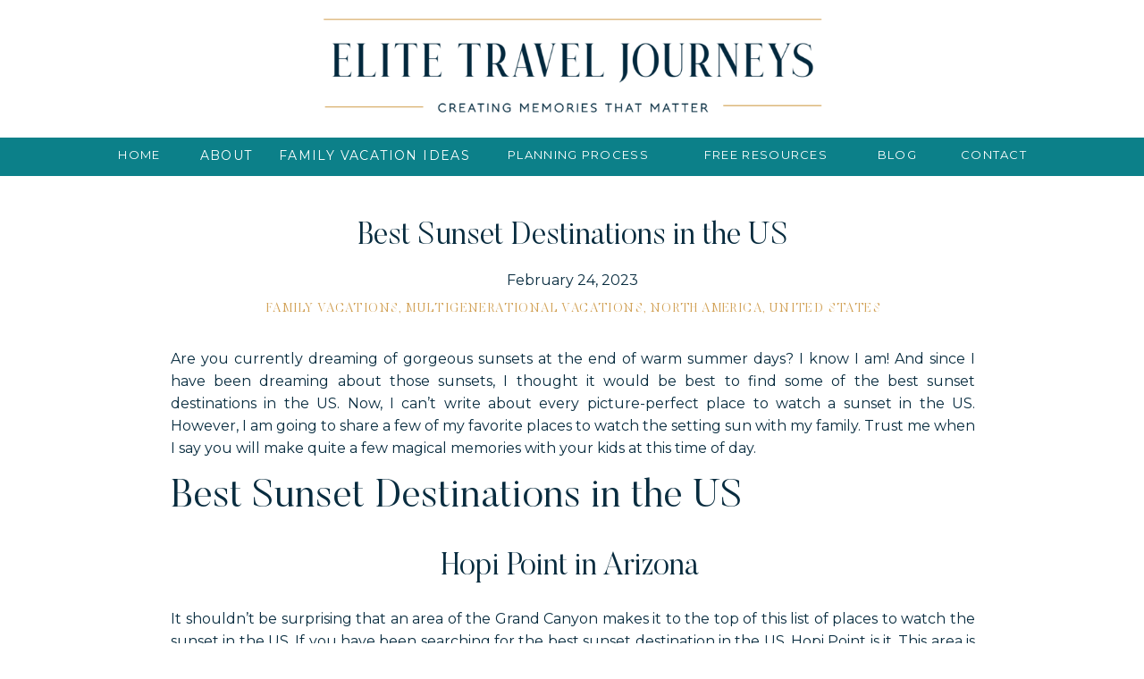

--- FILE ---
content_type: text/html; charset=UTF-8
request_url: https://elitetraveljourneys.com/best-sunset-destinations-in-the-us/
body_size: 23605
content:
<!DOCTYPE html>
<html lang="en-US" class="d">
<head>
<link rel="stylesheet" type="text/css" href="//lib.showit.co/engine/2.6.4/showit.css" />
<meta name='robots' content='index, follow, max-image-preview:large, max-snippet:-1, max-video-preview:-1' />

	<!-- This site is optimized with the Yoast SEO Premium plugin v26.6 (Yoast SEO v26.8) - https://yoast.com/product/yoast-seo-premium-wordpress/ -->
	<title>Best Sunset Destinations in the US - elitetraveljourneys.com</title>
	<meta name="description" content="Make memories with your family, as you visit these best sunset destinations in the US. Each one offers unique experiences &amp; stunning sunsets." />
	<link rel="canonical" href="https://elitetraveljourneys.com/best-sunset-destinations-in-the-us/" />
	<meta property="og:locale" content="en_US" />
	<meta property="og:type" content="article" />
	<meta property="og:title" content="Best Sunset Destinations in the US" />
	<meta property="og:description" content="Make memories with your family, as you visit these best sunset destinations in the US. Each one offers unique experiences &amp; stunning sunsets." />
	<meta property="og:url" content="https://elitetraveljourneys.com/best-sunset-destinations-in-the-us/" />
	<meta property="og:site_name" content="elitetraveljourneys.com" />
	<meta property="article:publisher" content="https://www.facebook.com/elitetraveljourneys" />
	<meta property="article:published_time" content="2023-02-24T10:30:17+00:00" />
	<meta property="article:modified_time" content="2023-07-12T08:02:56+00:00" />
	<meta property="og:image" content="https://elitetraveljourneys.com/wp-content/uploads/2023/02/Sunset-in-Key-West-1024x686.jpg" />
	<meta property="og:image:width" content="1024" />
	<meta property="og:image:height" content="686" />
	<meta property="og:image:type" content="image/jpeg" />
	<meta name="author" content="Tracy Schatz" />
	<meta name="twitter:card" content="summary_large_image" />
	<meta name="twitter:creator" content="@ETJourneys" />
	<meta name="twitter:site" content="@ETJourneys" />
	<meta name="twitter:label1" content="Written by" />
	<meta name="twitter:data1" content="Tracy Schatz" />
	<meta name="twitter:label2" content="Est. reading time" />
	<meta name="twitter:data2" content="4 minutes" />
	<script type="application/ld+json" class="yoast-schema-graph">{"@context":"https://schema.org","@graph":[{"@type":"Article","@id":"https://elitetraveljourneys.com/best-sunset-destinations-in-the-us/#article","isPartOf":{"@id":"https://elitetraveljourneys.com/best-sunset-destinations-in-the-us/"},"author":{"name":"Tracy Schatz","@id":"https://elitetraveljourneys.com/#/schema/person/946e16f1a220f603441ff6d2d7594d6b"},"headline":"Best Sunset Destinations in the US","datePublished":"2023-02-24T10:30:17+00:00","dateModified":"2023-07-12T08:02:56+00:00","mainEntityOfPage":{"@id":"https://elitetraveljourneys.com/best-sunset-destinations-in-the-us/"},"wordCount":772,"commentCount":0,"publisher":{"@id":"https://elitetraveljourneys.com/#organization"},"image":{"@id":"https://elitetraveljourneys.com/best-sunset-destinations-in-the-us/#primaryimage"},"thumbnailUrl":"https://elitetraveljourneys.com/wp-content/uploads/2023/02/Sunset-in-Key-West.jpg","keywords":["Elite Travel Journeys","family getaways","Family Holidays","Family Travel","family vacations","Multigenerational Travel","Travel in the US for Families","us state","us travel"],"articleSection":["Family Vacations","Multigenerational Vacations","North America","United States"],"inLanguage":"en-US","potentialAction":[{"@type":"CommentAction","name":"Comment","target":["https://elitetraveljourneys.com/best-sunset-destinations-in-the-us/#respond"]}]},{"@type":"WebPage","@id":"https://elitetraveljourneys.com/best-sunset-destinations-in-the-us/","url":"https://elitetraveljourneys.com/best-sunset-destinations-in-the-us/","name":"Best Sunset Destinations in the US - elitetraveljourneys.com","isPartOf":{"@id":"https://elitetraveljourneys.com/#website"},"primaryImageOfPage":{"@id":"https://elitetraveljourneys.com/best-sunset-destinations-in-the-us/#primaryimage"},"image":{"@id":"https://elitetraveljourneys.com/best-sunset-destinations-in-the-us/#primaryimage"},"thumbnailUrl":"https://elitetraveljourneys.com/wp-content/uploads/2023/02/Sunset-in-Key-West.jpg","datePublished":"2023-02-24T10:30:17+00:00","dateModified":"2023-07-12T08:02:56+00:00","description":"Make memories with your family, as you visit these best sunset destinations in the US. Each one offers unique experiences & stunning sunsets.","breadcrumb":{"@id":"https://elitetraveljourneys.com/best-sunset-destinations-in-the-us/#breadcrumb"},"inLanguage":"en-US","potentialAction":[{"@type":"ReadAction","target":["https://elitetraveljourneys.com/best-sunset-destinations-in-the-us/"]}]},{"@type":"ImageObject","inLanguage":"en-US","@id":"https://elitetraveljourneys.com/best-sunset-destinations-in-the-us/#primaryimage","url":"https://elitetraveljourneys.com/wp-content/uploads/2023/02/Sunset-in-Key-West.jpg","contentUrl":"https://elitetraveljourneys.com/wp-content/uploads/2023/02/Sunset-in-Key-West.jpg","width":5440,"height":3645,"caption":"Best Sunset Destinations in the US - Sunset in Key West"},{"@type":"BreadcrumbList","@id":"https://elitetraveljourneys.com/best-sunset-destinations-in-the-us/#breadcrumb","itemListElement":[{"@type":"ListItem","position":1,"name":"Home","item":"https://elitetraveljourneys.com/"},{"@type":"ListItem","position":2,"name":"Blog","item":"https://elitetraveljourneys.com/blog/"},{"@type":"ListItem","position":3,"name":"Best Sunset Destinations in the US"}]},{"@type":"WebSite","@id":"https://elitetraveljourneys.com/#website","url":"https://elitetraveljourneys.com/","name":"Experiential Family Adventures, Elite Travel Journeys","description":"","publisher":{"@id":"https://elitetraveljourneys.com/#organization"},"potentialAction":[{"@type":"SearchAction","target":{"@type":"EntryPoint","urlTemplate":"https://elitetraveljourneys.com/?s={search_term_string}"},"query-input":{"@type":"PropertyValueSpecification","valueRequired":true,"valueName":"search_term_string"}}],"inLanguage":"en-US"},{"@type":"Organization","@id":"https://elitetraveljourneys.com/#organization","name":"Elite Travel Journeys","url":"https://elitetraveljourneys.com/","logo":{"@type":"ImageObject","inLanguage":"en-US","@id":"https://elitetraveljourneys.com/#/schema/logo/image/","url":"https://elitetraveljourneys.com/wp-content/uploads/2020/08/EliteTravelJourneys-CircleLogo-HighRes-01.png","contentUrl":"https://elitetraveljourneys.com/wp-content/uploads/2020/08/EliteTravelJourneys-CircleLogo-HighRes-01.png","width":4167,"height":4167,"caption":"Elite Travel Journeys"},"image":{"@id":"https://elitetraveljourneys.com/#/schema/logo/image/"},"sameAs":["https://www.facebook.com/elitetraveljourneys","https://x.com/ETJourneys","https://www.instagram.com/elitetraveljourneys/","https://www.linkedin.com/company/elite-travel-journeys/?viewAsMember=true","https://www.pinterest.com/elitejourneys"]},{"@type":"Person","@id":"https://elitetraveljourneys.com/#/schema/person/946e16f1a220f603441ff6d2d7594d6b","name":"Tracy Schatz","image":{"@type":"ImageObject","inLanguage":"en-US","@id":"https://elitetraveljourneys.com/#/schema/person/image/","url":"https://secure.gravatar.com/avatar/4e42483f864aa0ac4138cfd3effbe40200f4f60fe485831b379402d3f9952010?s=96&d=mm&r=g","contentUrl":"https://secure.gravatar.com/avatar/4e42483f864aa0ac4138cfd3effbe40200f4f60fe485831b379402d3f9952010?s=96&d=mm&r=g","caption":"Tracy Schatz"},"url":"https://elitetraveljourneys.com/author/tracyelitetraveljourneys-com/"}]}</script>
	<!-- / Yoast SEO Premium plugin. -->


<link rel="alternate" type="application/rss+xml" title="elitetraveljourneys.com &raquo; Feed" href="https://elitetraveljourneys.com/feed/" />
<link rel="alternate" type="application/rss+xml" title="elitetraveljourneys.com &raquo; Comments Feed" href="https://elitetraveljourneys.com/comments/feed/" />
<link rel="alternate" type="application/rss+xml" title="elitetraveljourneys.com &raquo; Best Sunset Destinations in the US Comments Feed" href="https://elitetraveljourneys.com/best-sunset-destinations-in-the-us/feed/" />
<script type="text/javascript">
/* <![CDATA[ */
window._wpemojiSettings = {"baseUrl":"https:\/\/s.w.org\/images\/core\/emoji\/16.0.1\/72x72\/","ext":".png","svgUrl":"https:\/\/s.w.org\/images\/core\/emoji\/16.0.1\/svg\/","svgExt":".svg","source":{"concatemoji":"https:\/\/elitetraveljourneys.com\/wp-includes\/js\/wp-emoji-release.min.js?ver=6.8.3"}};
/*! This file is auto-generated */
!function(s,n){var o,i,e;function c(e){try{var t={supportTests:e,timestamp:(new Date).valueOf()};sessionStorage.setItem(o,JSON.stringify(t))}catch(e){}}function p(e,t,n){e.clearRect(0,0,e.canvas.width,e.canvas.height),e.fillText(t,0,0);var t=new Uint32Array(e.getImageData(0,0,e.canvas.width,e.canvas.height).data),a=(e.clearRect(0,0,e.canvas.width,e.canvas.height),e.fillText(n,0,0),new Uint32Array(e.getImageData(0,0,e.canvas.width,e.canvas.height).data));return t.every(function(e,t){return e===a[t]})}function u(e,t){e.clearRect(0,0,e.canvas.width,e.canvas.height),e.fillText(t,0,0);for(var n=e.getImageData(16,16,1,1),a=0;a<n.data.length;a++)if(0!==n.data[a])return!1;return!0}function f(e,t,n,a){switch(t){case"flag":return n(e,"\ud83c\udff3\ufe0f\u200d\u26a7\ufe0f","\ud83c\udff3\ufe0f\u200b\u26a7\ufe0f")?!1:!n(e,"\ud83c\udde8\ud83c\uddf6","\ud83c\udde8\u200b\ud83c\uddf6")&&!n(e,"\ud83c\udff4\udb40\udc67\udb40\udc62\udb40\udc65\udb40\udc6e\udb40\udc67\udb40\udc7f","\ud83c\udff4\u200b\udb40\udc67\u200b\udb40\udc62\u200b\udb40\udc65\u200b\udb40\udc6e\u200b\udb40\udc67\u200b\udb40\udc7f");case"emoji":return!a(e,"\ud83e\udedf")}return!1}function g(e,t,n,a){var r="undefined"!=typeof WorkerGlobalScope&&self instanceof WorkerGlobalScope?new OffscreenCanvas(300,150):s.createElement("canvas"),o=r.getContext("2d",{willReadFrequently:!0}),i=(o.textBaseline="top",o.font="600 32px Arial",{});return e.forEach(function(e){i[e]=t(o,e,n,a)}),i}function t(e){var t=s.createElement("script");t.src=e,t.defer=!0,s.head.appendChild(t)}"undefined"!=typeof Promise&&(o="wpEmojiSettingsSupports",i=["flag","emoji"],n.supports={everything:!0,everythingExceptFlag:!0},e=new Promise(function(e){s.addEventListener("DOMContentLoaded",e,{once:!0})}),new Promise(function(t){var n=function(){try{var e=JSON.parse(sessionStorage.getItem(o));if("object"==typeof e&&"number"==typeof e.timestamp&&(new Date).valueOf()<e.timestamp+604800&&"object"==typeof e.supportTests)return e.supportTests}catch(e){}return null}();if(!n){if("undefined"!=typeof Worker&&"undefined"!=typeof OffscreenCanvas&&"undefined"!=typeof URL&&URL.createObjectURL&&"undefined"!=typeof Blob)try{var e="postMessage("+g.toString()+"("+[JSON.stringify(i),f.toString(),p.toString(),u.toString()].join(",")+"));",a=new Blob([e],{type:"text/javascript"}),r=new Worker(URL.createObjectURL(a),{name:"wpTestEmojiSupports"});return void(r.onmessage=function(e){c(n=e.data),r.terminate(),t(n)})}catch(e){}c(n=g(i,f,p,u))}t(n)}).then(function(e){for(var t in e)n.supports[t]=e[t],n.supports.everything=n.supports.everything&&n.supports[t],"flag"!==t&&(n.supports.everythingExceptFlag=n.supports.everythingExceptFlag&&n.supports[t]);n.supports.everythingExceptFlag=n.supports.everythingExceptFlag&&!n.supports.flag,n.DOMReady=!1,n.readyCallback=function(){n.DOMReady=!0}}).then(function(){return e}).then(function(){var e;n.supports.everything||(n.readyCallback(),(e=n.source||{}).concatemoji?t(e.concatemoji):e.wpemoji&&e.twemoji&&(t(e.twemoji),t(e.wpemoji)))}))}((window,document),window._wpemojiSettings);
/* ]]> */
</script>
<link rel='stylesheet' id='genesis-blocks-style-css-css' href='https://elitetraveljourneys.com/wp-content/plugins/genesis-blocks/dist/style-blocks.build.css?ver=1764968208' type='text/css' media='all' />
<style id='wp-emoji-styles-inline-css' type='text/css'>

	img.wp-smiley, img.emoji {
		display: inline !important;
		border: none !important;
		box-shadow: none !important;
		height: 1em !important;
		width: 1em !important;
		margin: 0 0.07em !important;
		vertical-align: -0.1em !important;
		background: none !important;
		padding: 0 !important;
	}
</style>
<link rel='stylesheet' id='wp-block-library-css' href='https://elitetraveljourneys.com/wp-includes/css/dist/block-library/style.min.css?ver=6.8.3' type='text/css' media='all' />
<style id='classic-theme-styles-inline-css' type='text/css'>
/*! This file is auto-generated */
.wp-block-button__link{color:#fff;background-color:#32373c;border-radius:9999px;box-shadow:none;text-decoration:none;padding:calc(.667em + 2px) calc(1.333em + 2px);font-size:1.125em}.wp-block-file__button{background:#32373c;color:#fff;text-decoration:none}
</style>
<style id='global-styles-inline-css' type='text/css'>
:root{--wp--preset--aspect-ratio--square: 1;--wp--preset--aspect-ratio--4-3: 4/3;--wp--preset--aspect-ratio--3-4: 3/4;--wp--preset--aspect-ratio--3-2: 3/2;--wp--preset--aspect-ratio--2-3: 2/3;--wp--preset--aspect-ratio--16-9: 16/9;--wp--preset--aspect-ratio--9-16: 9/16;--wp--preset--color--black: #000000;--wp--preset--color--cyan-bluish-gray: #abb8c3;--wp--preset--color--white: #ffffff;--wp--preset--color--pale-pink: #f78da7;--wp--preset--color--vivid-red: #cf2e2e;--wp--preset--color--luminous-vivid-orange: #ff6900;--wp--preset--color--luminous-vivid-amber: #fcb900;--wp--preset--color--light-green-cyan: #7bdcb5;--wp--preset--color--vivid-green-cyan: #00d084;--wp--preset--color--pale-cyan-blue: #8ed1fc;--wp--preset--color--vivid-cyan-blue: #0693e3;--wp--preset--color--vivid-purple: #9b51e0;--wp--preset--gradient--vivid-cyan-blue-to-vivid-purple: linear-gradient(135deg,rgba(6,147,227,1) 0%,rgb(155,81,224) 100%);--wp--preset--gradient--light-green-cyan-to-vivid-green-cyan: linear-gradient(135deg,rgb(122,220,180) 0%,rgb(0,208,130) 100%);--wp--preset--gradient--luminous-vivid-amber-to-luminous-vivid-orange: linear-gradient(135deg,rgba(252,185,0,1) 0%,rgba(255,105,0,1) 100%);--wp--preset--gradient--luminous-vivid-orange-to-vivid-red: linear-gradient(135deg,rgba(255,105,0,1) 0%,rgb(207,46,46) 100%);--wp--preset--gradient--very-light-gray-to-cyan-bluish-gray: linear-gradient(135deg,rgb(238,238,238) 0%,rgb(169,184,195) 100%);--wp--preset--gradient--cool-to-warm-spectrum: linear-gradient(135deg,rgb(74,234,220) 0%,rgb(151,120,209) 20%,rgb(207,42,186) 40%,rgb(238,44,130) 60%,rgb(251,105,98) 80%,rgb(254,248,76) 100%);--wp--preset--gradient--blush-light-purple: linear-gradient(135deg,rgb(255,206,236) 0%,rgb(152,150,240) 100%);--wp--preset--gradient--blush-bordeaux: linear-gradient(135deg,rgb(254,205,165) 0%,rgb(254,45,45) 50%,rgb(107,0,62) 100%);--wp--preset--gradient--luminous-dusk: linear-gradient(135deg,rgb(255,203,112) 0%,rgb(199,81,192) 50%,rgb(65,88,208) 100%);--wp--preset--gradient--pale-ocean: linear-gradient(135deg,rgb(255,245,203) 0%,rgb(182,227,212) 50%,rgb(51,167,181) 100%);--wp--preset--gradient--electric-grass: linear-gradient(135deg,rgb(202,248,128) 0%,rgb(113,206,126) 100%);--wp--preset--gradient--midnight: linear-gradient(135deg,rgb(2,3,129) 0%,rgb(40,116,252) 100%);--wp--preset--font-size--small: 13px;--wp--preset--font-size--medium: 20px;--wp--preset--font-size--large: 36px;--wp--preset--font-size--x-large: 42px;--wp--preset--spacing--20: 0.44rem;--wp--preset--spacing--30: 0.67rem;--wp--preset--spacing--40: 1rem;--wp--preset--spacing--50: 1.5rem;--wp--preset--spacing--60: 2.25rem;--wp--preset--spacing--70: 3.38rem;--wp--preset--spacing--80: 5.06rem;--wp--preset--shadow--natural: 6px 6px 9px rgba(0, 0, 0, 0.2);--wp--preset--shadow--deep: 12px 12px 50px rgba(0, 0, 0, 0.4);--wp--preset--shadow--sharp: 6px 6px 0px rgba(0, 0, 0, 0.2);--wp--preset--shadow--outlined: 6px 6px 0px -3px rgba(255, 255, 255, 1), 6px 6px rgba(0, 0, 0, 1);--wp--preset--shadow--crisp: 6px 6px 0px rgba(0, 0, 0, 1);}:where(.is-layout-flex){gap: 0.5em;}:where(.is-layout-grid){gap: 0.5em;}body .is-layout-flex{display: flex;}.is-layout-flex{flex-wrap: wrap;align-items: center;}.is-layout-flex > :is(*, div){margin: 0;}body .is-layout-grid{display: grid;}.is-layout-grid > :is(*, div){margin: 0;}:where(.wp-block-columns.is-layout-flex){gap: 2em;}:where(.wp-block-columns.is-layout-grid){gap: 2em;}:where(.wp-block-post-template.is-layout-flex){gap: 1.25em;}:where(.wp-block-post-template.is-layout-grid){gap: 1.25em;}.has-black-color{color: var(--wp--preset--color--black) !important;}.has-cyan-bluish-gray-color{color: var(--wp--preset--color--cyan-bluish-gray) !important;}.has-white-color{color: var(--wp--preset--color--white) !important;}.has-pale-pink-color{color: var(--wp--preset--color--pale-pink) !important;}.has-vivid-red-color{color: var(--wp--preset--color--vivid-red) !important;}.has-luminous-vivid-orange-color{color: var(--wp--preset--color--luminous-vivid-orange) !important;}.has-luminous-vivid-amber-color{color: var(--wp--preset--color--luminous-vivid-amber) !important;}.has-light-green-cyan-color{color: var(--wp--preset--color--light-green-cyan) !important;}.has-vivid-green-cyan-color{color: var(--wp--preset--color--vivid-green-cyan) !important;}.has-pale-cyan-blue-color{color: var(--wp--preset--color--pale-cyan-blue) !important;}.has-vivid-cyan-blue-color{color: var(--wp--preset--color--vivid-cyan-blue) !important;}.has-vivid-purple-color{color: var(--wp--preset--color--vivid-purple) !important;}.has-black-background-color{background-color: var(--wp--preset--color--black) !important;}.has-cyan-bluish-gray-background-color{background-color: var(--wp--preset--color--cyan-bluish-gray) !important;}.has-white-background-color{background-color: var(--wp--preset--color--white) !important;}.has-pale-pink-background-color{background-color: var(--wp--preset--color--pale-pink) !important;}.has-vivid-red-background-color{background-color: var(--wp--preset--color--vivid-red) !important;}.has-luminous-vivid-orange-background-color{background-color: var(--wp--preset--color--luminous-vivid-orange) !important;}.has-luminous-vivid-amber-background-color{background-color: var(--wp--preset--color--luminous-vivid-amber) !important;}.has-light-green-cyan-background-color{background-color: var(--wp--preset--color--light-green-cyan) !important;}.has-vivid-green-cyan-background-color{background-color: var(--wp--preset--color--vivid-green-cyan) !important;}.has-pale-cyan-blue-background-color{background-color: var(--wp--preset--color--pale-cyan-blue) !important;}.has-vivid-cyan-blue-background-color{background-color: var(--wp--preset--color--vivid-cyan-blue) !important;}.has-vivid-purple-background-color{background-color: var(--wp--preset--color--vivid-purple) !important;}.has-black-border-color{border-color: var(--wp--preset--color--black) !important;}.has-cyan-bluish-gray-border-color{border-color: var(--wp--preset--color--cyan-bluish-gray) !important;}.has-white-border-color{border-color: var(--wp--preset--color--white) !important;}.has-pale-pink-border-color{border-color: var(--wp--preset--color--pale-pink) !important;}.has-vivid-red-border-color{border-color: var(--wp--preset--color--vivid-red) !important;}.has-luminous-vivid-orange-border-color{border-color: var(--wp--preset--color--luminous-vivid-orange) !important;}.has-luminous-vivid-amber-border-color{border-color: var(--wp--preset--color--luminous-vivid-amber) !important;}.has-light-green-cyan-border-color{border-color: var(--wp--preset--color--light-green-cyan) !important;}.has-vivid-green-cyan-border-color{border-color: var(--wp--preset--color--vivid-green-cyan) !important;}.has-pale-cyan-blue-border-color{border-color: var(--wp--preset--color--pale-cyan-blue) !important;}.has-vivid-cyan-blue-border-color{border-color: var(--wp--preset--color--vivid-cyan-blue) !important;}.has-vivid-purple-border-color{border-color: var(--wp--preset--color--vivid-purple) !important;}.has-vivid-cyan-blue-to-vivid-purple-gradient-background{background: var(--wp--preset--gradient--vivid-cyan-blue-to-vivid-purple) !important;}.has-light-green-cyan-to-vivid-green-cyan-gradient-background{background: var(--wp--preset--gradient--light-green-cyan-to-vivid-green-cyan) !important;}.has-luminous-vivid-amber-to-luminous-vivid-orange-gradient-background{background: var(--wp--preset--gradient--luminous-vivid-amber-to-luminous-vivid-orange) !important;}.has-luminous-vivid-orange-to-vivid-red-gradient-background{background: var(--wp--preset--gradient--luminous-vivid-orange-to-vivid-red) !important;}.has-very-light-gray-to-cyan-bluish-gray-gradient-background{background: var(--wp--preset--gradient--very-light-gray-to-cyan-bluish-gray) !important;}.has-cool-to-warm-spectrum-gradient-background{background: var(--wp--preset--gradient--cool-to-warm-spectrum) !important;}.has-blush-light-purple-gradient-background{background: var(--wp--preset--gradient--blush-light-purple) !important;}.has-blush-bordeaux-gradient-background{background: var(--wp--preset--gradient--blush-bordeaux) !important;}.has-luminous-dusk-gradient-background{background: var(--wp--preset--gradient--luminous-dusk) !important;}.has-pale-ocean-gradient-background{background: var(--wp--preset--gradient--pale-ocean) !important;}.has-electric-grass-gradient-background{background: var(--wp--preset--gradient--electric-grass) !important;}.has-midnight-gradient-background{background: var(--wp--preset--gradient--midnight) !important;}.has-small-font-size{font-size: var(--wp--preset--font-size--small) !important;}.has-medium-font-size{font-size: var(--wp--preset--font-size--medium) !important;}.has-large-font-size{font-size: var(--wp--preset--font-size--large) !important;}.has-x-large-font-size{font-size: var(--wp--preset--font-size--x-large) !important;}
:where(.wp-block-post-template.is-layout-flex){gap: 1.25em;}:where(.wp-block-post-template.is-layout-grid){gap: 1.25em;}
:where(.wp-block-columns.is-layout-flex){gap: 2em;}:where(.wp-block-columns.is-layout-grid){gap: 2em;}
:root :where(.wp-block-pullquote){font-size: 1.5em;line-height: 1.6;}
</style>
<link rel='stylesheet' id='pub-style-css' href='https://elitetraveljourneys.com/wp-content/themes/showit/pubs/djvcj4zcs5eqck4oae5f-g/20260106202115Sd48gkr/assets/pub.css?ver=1767730883' type='text/css' media='all' />
<script type="text/javascript" src="https://elitetraveljourneys.com/wp-includes/js/jquery/jquery.min.js?ver=3.7.1" id="jquery-core-js"></script>
<script type="text/javascript" id="jquery-core-js-after">
/* <![CDATA[ */
$ = jQuery;
/* ]]> */
</script>
<script type="text/javascript" src="https://elitetraveljourneys.com/wp-includes/js/jquery/jquery-migrate.min.js?ver=3.4.1" id="jquery-migrate-js"></script>
<script type="text/javascript" src="https://elitetraveljourneys.com/wp-content/themes/showit/pubs/djvcj4zcs5eqck4oae5f-g/20260106202115Sd48gkr/assets/pub.js?ver=1767730883" id="pub-script-js"></script>
<link rel="https://api.w.org/" href="https://elitetraveljourneys.com/wp-json/" /><link rel="alternate" title="JSON" type="application/json" href="https://elitetraveljourneys.com/wp-json/wp/v2/posts/1634" /><link rel="EditURI" type="application/rsd+xml" title="RSD" href="https://elitetraveljourneys.com/xmlrpc.php?rsd" />
<link rel='shortlink' href='https://elitetraveljourneys.com/?p=1634' />
<link rel="alternate" title="oEmbed (JSON)" type="application/json+oembed" href="https://elitetraveljourneys.com/wp-json/oembed/1.0/embed?url=https%3A%2F%2Felitetraveljourneys.com%2Fbest-sunset-destinations-in-the-us%2F" />
<link rel="alternate" title="oEmbed (XML)" type="text/xml+oembed" href="https://elitetraveljourneys.com/wp-json/oembed/1.0/embed?url=https%3A%2F%2Felitetraveljourneys.com%2Fbest-sunset-destinations-in-the-us%2F&#038;format=xml" />

		<!-- GA Google Analytics @ https://m0n.co/ga -->
		<script async src="https://www.googletagmanager.com/gtag/js?id=G-7TXSHG9B8R"></script>
		<script>
			window.dataLayer = window.dataLayer || [];
			function gtag(){dataLayer.push(arguments);}
			gtag('js', new Date());
			gtag('config', 'G-7TXSHG9B8R');
		</script>

	
<!-- Meta Pixel Code -->
<script type='text/javascript'>
!function(f,b,e,v,n,t,s){if(f.fbq)return;n=f.fbq=function(){n.callMethod?
n.callMethod.apply(n,arguments):n.queue.push(arguments)};if(!f._fbq)f._fbq=n;
n.push=n;n.loaded=!0;n.version='2.0';n.queue=[];t=b.createElement(e);t.async=!0;
t.src=v;s=b.getElementsByTagName(e)[0];s.parentNode.insertBefore(t,s)}(window,
document,'script','https://connect.facebook.net/en_US/fbevents.js?v=next');
</script>
<!-- End Meta Pixel Code -->

      <script type='text/javascript'>
        var url = window.location.origin + '?ob=open-bridge';
        fbq('set', 'openbridge', '267940167462990', url);
      </script>
    <script type='text/javascript'>fbq('init', '267940167462990', {}, {
    "agent": "wordpress-6.8.3-3.0.16"
})</script><script type='text/javascript'>
    fbq('track', 'PageView', []);
  </script>
<!-- Meta Pixel Code -->
<noscript>
<img height="1" width="1" style="display:none" alt="fbpx"
src="https://www.facebook.com/tr?id=267940167462990&ev=PageView&noscript=1" />
</noscript>
<!-- End Meta Pixel Code -->
<style type="text/css">.recentcomments a{display:inline !important;padding:0 !important;margin:0 !important;}</style>
<meta charset="UTF-8" />
<meta name="viewport" content="width=device-width, initial-scale=1" />
<link rel="icon" type="image/png" href="//static.showit.co/200/2p2ke3GbTdGVC8XmrGKkQA/110149/elitetraveljourneys-circlelogo-01.png" />
<link rel="preconnect" href="https://static.showit.co" />

<link rel="preconnect" href="https://fonts.googleapis.com">
<link rel="preconnect" href="https://fonts.gstatic.com" crossorigin>
<link href="https://fonts.googleapis.com/css?family=Montserrat:regular|Raleway:600" rel="stylesheet" type="text/css"/>
<style>
@font-face{font-family:Butler;src:url('//static.showit.co/file/ImrN0jBUR565tTpU5YNdjA/110149/butler-light.woff');}
@font-face{font-family:Little Ophelia;src:url('//static.showit.co/file/CWrQ2NeXR7uM3g06QwYW_Q/110149/littleophelia-regular.woff');}
</style>
<script id="init_data" type="application/json">
{"mobile":{"w":320},"desktop":{"w":1200,"defaultTrIn":{"type":"fade"},"defaultTrOut":{"type":"fade"},"bgFillType":"color","bgColor":"#000000:0"},"sid":"djvcj4zcs5eqck4oae5f-g","break":768,"assetURL":"//static.showit.co","contactFormId":"110149/230240","cfAction":"aHR0cHM6Ly9jbGllbnRzZXJ2aWNlLnNob3dpdC5jby9jb250YWN0Zm9ybQ==","sgAction":"aHR0cHM6Ly9jbGllbnRzZXJ2aWNlLnNob3dpdC5jby9zb2NpYWxncmlk","blockData":[{"slug":"header","visible":"a","states":[],"d":{"h":154,"w":1200,"locking":{"scrollOffset":1},"bgFillType":"color","bgColor":"colors-7","bgMediaType":"none"},"m":{"h":86,"w":320,"locking":{"scrollOffset":1},"bgFillType":"color","bgColor":"colors-7","bgMediaType":"none"}},{"slug":"sticky-menu","visible":"a","states":[],"d":{"h":43,"w":1200,"locking":{"side":"st","scrollOffset":1},"bgFillType":"color","bgColor":"colors-2","bgMediaType":"none"},"m":{"h":35,"w":320,"locking":{"side":"st","scrollOffset":1},"bgFillType":"color","bgColor":"colors-2","bgMediaType":"none"}},{"slug":"post-title","visible":"a","states":[],"d":{"h":94,"w":1200,"locking":{"offset":100},"nature":"dH","bgFillType":"color","bgColor":"#FFFFFF","bgMediaType":"none"},"m":{"h":100,"w":320,"nature":"dH","bgFillType":"color","bgColor":"#FFFFFF","bgMediaType":"none"}},{"slug":"post-meta","visible":"a","states":[],"d":{"h":425,"w":1200,"nature":"dH","bgFillType":"color","bgColor":"#FFFFFF","bgMediaType":"none"},"m":{"h":816,"w":320,"nature":"dH","bgFillType":"color","bgColor":"#FFFFFF","bgMediaType":"none"}},{"slug":"pagination","visible":"a","states":[],"d":{"h":102,"w":1200,"nature":"dH","bgFillType":"color","bgColor":"colors-7","bgMediaType":"none"},"m":{"h":93,"w":320,"nature":"dH","bgFillType":"color","bgColor":"colors-1","bgMediaType":"none"}},{"slug":"blog-categories","visible":"a","states":[],"d":{"h":294,"w":1200,"bgFillType":"color","bgColor":"colors-1","bgMediaType":"none"},"m":{"h":357,"w":320,"bgFillType":"color","bgColor":"colors-1","bgMediaType":"none"}},{"slug":"opt-in","visible":"a","states":[{"d":{"bgFillType":"color","bgColor":"#000000:0","bgMediaType":"none"},"m":{"bgFillType":"color","bgColor":"#000000:0","bgMediaType":"none"},"slug":"3-ways-to-see-it-all-in-alaska"},{"d":{"bgFillType":"color","bgColor":"#000000:0","bgMediaType":"none"},"m":{"bgFillType":"color","bgColor":"#000000:0","bgMediaType":"none"},"slug":"family-road-trips"}],"d":{"h":380,"w":1200,"stateTrIn":{"duration":9},"bgFillType":"color","bgColor":"colors-1","bgMediaType":"none"},"m":{"h":643,"w":320,"stateTrIn":{"duration":9},"bgFillType":"color","bgColor":"colors-1","bgMediaType":"none"},"stateTrans":[{},{}]},{"slug":"footer","visible":"a","states":[],"d":{"h":626,"w":1200,"bgFillType":"color","bgColor":"colors-0","bgMediaType":"none"},"m":{"h":1328,"w":320,"bgFillType":"color","bgColor":"colors-0","bgMediaType":"none"}},{"slug":"mobile-nav","visible":"m","states":[],"d":{"h":200,"w":1200,"bgFillType":"color","bgColor":"colors-7","bgMediaType":"none"},"m":{"h":600,"w":320,"locking":{"side":"t"},"bgFillType":"color","bgColor":"colors-2","bgMediaType":"none"}}],"elementData":[{"type":"graphic","visible":"a","id":"header_0","blockId":"header","m":{"x":9,"y":-3,"w":302,"h":91,"a":0},"d":{"x":304,"y":15,"w":593,"h":121,"a":0,"gs":{"t":"fit"}},"c":{"key":"pl_Yb74GRaSoIsC2QSQyPQ/110149/elitetraveljourneys-mainlogo-01.png","aspect_ratio":4.71493}},{"type":"text","visible":"d","id":"sticky-menu_0","blockId":"sticky-menu","m":{"x":53,"y":41,"w":83,"h":21,"a":0},"d":{"x":515,"y":9,"w":184,"h":26,"a":0}},{"type":"text","visible":"d","id":"sticky-menu_1","blockId":"sticky-menu","m":{"x":53,"y":41,"w":83,"h":21,"a":0},"d":{"x":260,"y":9,"w":238,"h":26,"a":0}},{"type":"text","visible":"d","id":"sticky-menu_2","blockId":"sticky-menu","m":{"x":53,"y":41,"w":83,"h":21,"a":0},"d":{"x":183,"y":9,"w":60,"h":26,"a":0}},{"type":"text","visible":"d","id":"sticky-menu_3","blockId":"sticky-menu","m":{"x":53,"y":41,"w":83,"h":21,"a":0},"d":{"x":90,"y":9,"w":52,"h":26,"a":0}},{"type":"text","visible":"d","id":"sticky-menu_4","blockId":"sticky-menu","m":{"x":53,"y":41,"w":83,"h":21,"a":0},"d":{"x":1034,"y":9,"w":76,"h":26,"a":0}},{"type":"icon","visible":"m","id":"sticky-menu_5","blockId":"sticky-menu","m":{"x":147,"y":3,"w":27,"h":24,"a":0},"d":{"x":550,"y":24,"w":100,"h":100,"a":0},"pc":[{"type":"show","block":"mobile-nav"}]},{"type":"text","visible":"d","id":"sticky-menu_6","blockId":"sticky-menu","m":{"x":53,"y":41,"w":83,"h":21,"a":0},"d":{"x":740,"y":9,"w":154,"h":26,"a":0}},{"type":"text","visible":"d","id":"sticky-menu_7","blockId":"sticky-menu","m":{"x":53,"y":41,"w":83,"h":21,"a":0},"d":{"x":935,"y":9,"w":58,"h":26,"a":0}},{"type":"text","visible":"a","id":"post-title_0","blockId":"post-title","m":{"x":20,"y":19,"w":280,"h":71,"a":0},"d":{"x":86,"y":47,"w":1029,"h":41,"a":0}},{"type":"text","visible":"a","id":"post-meta_0","blockId":"post-meta","m":{"x":21,"y":44,"w":280,"h":42,"a":0},"d":{"x":152,"y":43,"w":900,"h":29,"a":0}},{"type":"text","visible":"a","id":"post-meta_1","blockId":"post-meta","m":{"x":18,"y":9,"w":280,"h":22,"a":0},"d":{"x":150,"y":9,"w":900,"h":29,"a":0}},{"type":"text","visible":"a","id":"post-meta_2","blockId":"post-meta","m":{"x":20,"y":95,"w":280,"h":250,"a":0},"d":{"x":151,"y":97,"w":900,"h":262,"a":0}},{"type":"text","visible":"a","id":"pagination_0","blockId":"pagination","m":{"x":170,"y":25,"w":138,"h":60,"a":0},"d":{"x":660,"y":37,"w":506,"h":29,"a":0}},{"type":"text","visible":"a","id":"pagination_1","blockId":"pagination","m":{"x":12,"y":25,"w":153,"h":58,"a":0},"d":{"x":35,"y":37,"w":527,"h":29,"a":0}},{"type":"text","visible":"a","id":"blog-categories_0","blockId":"blog-categories","m":{"x":55,"y":27,"w":210,"h":35,"a":0},"d":{"x":484,"y":17,"w":233,"h":41,"a":0,"lockH":"s"}},{"type":"text","visible":"a","id":"blog-categories_1","blockId":"blog-categories","m":{"x":26,"y":148,"w":120,"h":19,"a":0},"d":{"x":266,"y":121,"w":156,"h":21,"a":0}},{"type":"text","visible":"a","id":"blog-categories_2","blockId":"blog-categories","m":{"x":173,"y":119,"w":120,"h":19,"a":0},"d":{"x":245,"y":158,"w":156,"h":21,"a":0}},{"type":"text","visible":"a","id":"blog-categories_3","blockId":"blog-categories","m":{"x":173,"y":247,"w":120,"h":19,"a":0},"d":{"x":793,"y":158,"w":115,"h":21,"a":0}},{"type":"text","visible":"a","id":"blog-categories_4","blockId":"blog-categories","m":{"x":173,"y":179,"w":120,"h":19,"a":0},"d":{"x":442,"y":158,"w":121,"h":21,"a":0}},{"type":"text","visible":"a","id":"blog-categories_6","blockId":"blog-categories","m":{"x":26,"y":247,"w":152,"h":19,"a":0},"d":{"x":800,"y":121,"w":216,"h":21,"a":0}},{"type":"text","visible":"a","id":"blog-categories_7","blockId":"blog-categories","m":{"x":26,"y":215,"w":103,"h":19,"a":0},"d":{"x":667,"y":123,"w":126,"h":21,"a":0}},{"type":"text","visible":"a","id":"blog-categories_8","blockId":"blog-categories","m":{"x":26,"y":179,"w":136,"h":19,"a":0},"d":{"x":454,"y":121,"w":190,"h":21,"a":0}},{"type":"text","visible":"a","id":"blog-categories_9","blockId":"blog-categories","m":{"x":173,"y":309,"w":133,"h":19,"a":0},"d":{"x":113,"y":199,"w":153,"h":21,"a":0}},{"type":"text","visible":"a","id":"blog-categories_10","blockId":"blog-categories","m":{"x":26,"y":119,"w":103,"h":19,"a":0},"d":{"x":104,"y":121,"w":114,"h":21,"a":0}},{"type":"text","visible":"a","id":"blog-categories_11","blockId":"blog-categories","m":{"x":173,"y":278,"w":103,"h":19,"a":0},"d":{"x":962,"y":158,"w":114,"h":21,"a":0}},{"type":"text","visible":"a","id":"blog-categories_12","blockId":"blog-categories","m":{"x":173,"y":215,"w":120,"h":19,"a":0},"d":{"x":638,"y":158,"w":114,"h":21,"a":0}},{"type":"simple","visible":"a","id":"blog-categories_13","blockId":"blog-categories","m":{"x":-22,"y":351,"w":374,"h":7,"a":0},"d":{"x":-37,"y":284,"w":1260,"h":10,"a":0,"lockH":"s"}},{"type":"text","visible":"a","id":"blog-categories_14","blockId":"blog-categories","m":{"x":173,"y":148,"w":103,"h":19,"a":0},"d":{"x":120,"y":158,"w":156,"h":21,"a":0}},{"type":"text","visible":"a","id":"blog-categories_15","blockId":"blog-categories","m":{"x":95,"y":73,"w":130,"h":31,"a":0},"d":{"x":454,"y":80,"w":310,"h":27,"a":0}},{"type":"text","visible":"a","id":"opt-in_3-ways-to-see-it-all-in-alaska_0","blockId":"opt-in","m":{"x":11,"y":30,"w":317,"h":70,"a":0},"d":{"x":493,"y":20,"w":708,"h":58,"a":0}},{"type":"text","visible":"a","id":"opt-in_3-ways-to-see-it-all-in-alaska_1","blockId":"opt-in","m":{"x":15,"y":142,"w":317,"h":70,"a":0},"d":{"x":488,"y":158,"w":719,"h":94,"a":0}},{"type":"text","visible":"a","id":"opt-in_3-ways-to-see-it-all-in-alaska_2","blockId":"opt-in","m":{"x":11,"y":358,"w":320,"h":77,"a":0},"d":{"x":489,"y":327,"w":715,"h":42,"a":0}},{"type":"text","visible":"a","id":"opt-in_3-ways-to-see-it-all-in-alaska_3","blockId":"opt-in","m":{"x":11,"y":93,"w":320,"h":77,"a":0},"d":{"x":490,"y":85,"w":720,"h":61,"a":0}},{"type":"graphic","visible":"a","id":"opt-in_3-ways-to-see-it-all-in-alaska_4","blockId":"opt-in","m":{"x":1,"y":406,"w":338,"h":227,"a":0},"d":{"x":-1,"y":9,"w":488,"h":327,"a":0,"lockH":"ls"},"c":{"key":"_Y0DnD5TQKC50_9oq-iXCw/110149/airport_tracy.png","aspect_ratio":1.49195}},{"type":"iframe","visible":"a","id":"opt-in_3-ways-to-see-it-all-in-alaska_5","blockId":"opt-in","m":{"x":-2,"y":118,"w":319,"h":218,"a":0},"d":{"x":497,"y":190,"w":684,"h":140,"a":0}},{"type":"text","visible":"a","id":"opt-in_family-road-trips_1","blockId":"opt-in","m":{"x":5,"y":132,"w":317,"h":70,"a":0},"d":{"x":616,"y":223,"w":719,"h":94,"a":0}},{"type":"text","visible":"a","id":"opt-in_family-road-trips_2","blockId":"opt-in","m":{"x":1,"y":20,"w":317,"h":70,"a":0},"d":{"x":607,"y":10,"w":584,"h":126,"a":0}},{"type":"graphic","visible":"a","id":"opt-in_family-road-trips_3","blockId":"opt-in","m":{"x":-9,"y":396,"w":338,"h":190,"a":0},"d":{"x":1,"y":-1,"w":566,"h":318,"a":0,"lockH":"ls"},"c":{"key":"yxtFgnZJSoudj0WDxb3hFg/110149/elite_travel_journeys_rafting_yellowstone_river.jpg","aspect_ratio":1.73636}},{"type":"text","visible":"a","id":"opt-in_family-road-trips_4","blockId":"opt-in","m":{"x":1,"y":83,"w":320,"h":77,"a":0},"d":{"x":564,"y":160,"w":720,"h":61,"a":0}},{"type":"graphic","visible":"a","id":"footer_0","blockId":"footer","m":{"x":48,"y":21,"w":224,"h":219,"a":0},"d":{"x":468,"y":37,"w":264,"h":254,"a":0,"gs":{"t":"fit"}},"c":{"key":"nHYY9HEKSwq6Rxx5wgjk0w/110149/elitetraveljourneys-circlelogo-04.png","aspect_ratio":1}},{"type":"icon","visible":"a","id":"footer_1","blockId":"footer","m":{"x":89,"y":268,"w":31,"h":31,"a":0},"d":{"x":531,"y":323,"w":30,"h":42,"a":0}},{"type":"icon","visible":"a","id":"footer_2","blockId":"footer","m":{"x":142,"y":268,"w":31,"h":31,"a":0},"d":{"x":586,"y":323,"w":30,"h":42,"a":0}},{"type":"icon","visible":"a","id":"footer_3","blockId":"footer","m":{"x":200,"y":268,"w":31,"h":31,"a":0},"d":{"x":642,"y":323,"w":30,"h":42,"a":0}},{"type":"simple","visible":"a","id":"footer_4","blockId":"footer","m":{"x":-7,"y":1254,"w":326,"h":73,"a":0},"d":{"x":-4,"y":591,"w":1210,"h":38,"a":0,"lockH":"s"}},{"type":"text","visible":"a","id":"footer_5","blockId":"footer","m":{"x":15,"y":1283,"w":283,"h":21,"a":0},"d":{"x":29,"y":600,"w":356,"h":21,"a":0,"lockH":"l"}},{"type":"text","visible":"a","id":"footer_6","blockId":"footer","m":{"x":95,"y":349,"w":130,"h":31,"a":0},"d":{"x":194,"y":79,"w":168,"h":40,"a":0}},{"type":"text","visible":"d","id":"footer_7","blockId":"footer","m":{"x":95,"y":544,"w":130,"h":31,"a":0},"d":{"x":838,"y":79,"w":168,"h":40,"a":0}},{"type":"text","visible":"a","id":"footer_8","blockId":"footer","m":{"x":32,"y":416,"w":255,"h":19,"a":0},"d":{"x":216,"y":179,"w":123,"h":18,"a":0}},{"type":"text","visible":"a","id":"footer_9","blockId":"footer","m":{"x":33,"y":446,"w":255,"h":19,"a":0},"d":{"x":811,"y":339,"w":240,"h":18,"a":0}},{"type":"text","visible":"a","id":"footer_10","blockId":"footer","m":{"x":33,"y":475,"w":255,"h":19,"a":0},"d":{"x":171,"y":215,"w":212,"h":22,"a":0}},{"type":"text","visible":"a","id":"footer_11","blockId":"footer","m":{"x":32,"y":504,"w":255,"h":19,"a":0},"d":{"x":171,"y":256,"w":212,"h":22,"a":0}},{"type":"text","visible":"a","id":"footer_12","blockId":"footer","m":{"x":33,"y":557,"w":255,"h":19,"a":0},"d":{"x":173,"y":328,"w":212,"h":22,"a":0}},{"type":"text","visible":"a","id":"footer_13","blockId":"footer","m":{"x":31,"y":530,"w":255,"h":19,"a":0},"d":{"x":171,"y":296,"w":212,"h":22,"a":0}},{"type":"text","visible":"a","id":"footer_14","blockId":"footer","m":{"x":27,"y":588,"w":255,"h":19,"a":0},"d":{"x":826,"y":145,"w":202,"h":18,"a":0}},{"type":"text","visible":"a","id":"footer_15","blockId":"footer","m":{"x":27,"y":643,"w":255,"h":19,"a":0},"d":{"x":866,"y":220,"w":123,"h":18,"a":0}},{"type":"text","visible":"a","id":"footer_16","blockId":"footer","m":{"x":28,"y":673,"w":255,"h":19,"a":0},"d":{"x":821,"y":258,"w":212,"h":22,"a":0}},{"type":"text","visible":"a","id":"footer_17","blockId":"footer","m":{"x":28,"y":706,"w":255,"h":19,"a":0},"d":{"x":804,"y":299,"w":246,"h":22,"a":0}},{"type":"simple","visible":"a","id":"footer_18","blockId":"footer","m":{"x":-8,"y":742,"w":337,"h":512,"a":0},"d":{"x":-25,"y":432,"w":1250,"h":159,"a":0,"lockH":"s"}},{"type":"graphic","visible":"a","id":"footer_19","blockId":"footer","m":{"x":23,"y":766,"w":184,"h":71,"a":0},"d":{"x":384,"y":454,"w":165,"h":85,"a":0,"gs":{"t":"fit"}},"c":{"key":"vLl-MuyyTB-qz9OkhRiA4A/110149/astahorizontalcmyk.png","aspect_ratio":2.34821}},{"type":"graphic","visible":"a","id":"footer_20","blockId":"footer","m":{"x":208,"y":749,"w":93,"h":102,"a":0},"d":{"x":571,"y":443,"w":95,"h":99,"a":0,"gs":{"t":"fit"}},"c":{"key":"kpCGNHW_QDqtMnBYe4duEA/110149/iatan-rgb-5inch.jpg","aspect_ratio":1.03077}},{"type":"graphic","visible":"a","id":"footer_21","blockId":"footer","m":{"x":168,"y":873,"w":141,"h":66,"a":0},"d":{"x":211,"y":457,"w":155,"h":71,"a":0,"gs":{"t":"fit"}},"c":{"key":"nReEwZHRRSaUs2glWomTzA/110149/culinary_logo-tagline.png","aspect_ratio":3.12957}},{"type":"graphic","visible":"a","id":"footer_22","blockId":"footer","m":{"x":13,"y":970,"w":143,"h":44,"a":0},"d":{"x":13,"y":471,"w":171,"h":52,"a":0,"gs":{"t":"fit"}},"c":{"key":"T04FV_aDR6m2hUJxJUQEdQ/110149/tlnetwork_member_horizontal_4c.png","aspect_ratio":5.08896}},{"type":"graphic","visible":"a","id":"footer_23","blockId":"footer","m":{"x":13,"y":859,"w":125,"h":84,"a":0},"d":{"x":676,"y":454,"w":151,"h":75,"a":0,"gs":{"t":"fit"}},"c":{"key":"fQFmx6ykQ2et7JyuWNTWeg/110149/distinctive_voyages_logo.png","aspect_ratio":1.78174}},{"type":"text","visible":"a","id":"footer_24","blockId":"footer","m":{"x":6,"y":1126,"w":313,"h":150,"a":0},"d":{"x":129,"y":539,"w":957,"h":42,"a":0}},{"type":"graphic","visible":"a","id":"footer_25","blockId":"footer","m":{"x":88,"y":1032,"w":144,"h":61,"a":0},"d":{"x":848,"y":447,"w":158,"h":78,"a":0,"gs":{"t":"fit"}},"c":{"key":"4xrCKA8WQP6LkLh88nQR1g/110149/asta_verified.png","aspect_ratio":3.03699}},{"type":"text","visible":"a","id":"footer_26","blockId":"footer","m":{"x":28,"y":616,"w":255,"h":19,"a":0},"d":{"x":866,"y":183,"w":123,"h":18,"a":0}},{"type":"text","visible":"a","id":"footer_27","blockId":"footer","m":{"x":30,"y":387,"w":255,"h":19,"a":0},"d":{"x":216,"y":142,"w":123,"h":18,"a":0}},{"type":"simple","visible":"a","id":"mobile-nav_0","blockId":"mobile-nav","m":{"x":0,"y":0,"w":320,"h":87,"a":0},"d":{"x":488,"y":-110,"w":480,"h":80,"a":0}},{"type":"text","visible":"a","id":"mobile-nav_1","blockId":"mobile-nav","m":{"x":61,"y":93,"w":199,"h":21,"a":0},"d":{"x":705,"y":84,"w":52,"h":26,"a":0}},{"type":"simple","visible":"a","id":"mobile-nav_2","blockId":"mobile-nav","m":{"x":-3,"y":84,"w":326,"h":27,"a":0},"d":{"x":-2,"y":105,"w":1209,"h":45,"a":0,"lockH":"s"}},{"type":"icon","visible":"m","id":"mobile-nav_3","blockId":"mobile-nav","m":{"x":149,"y":85,"w":22,"h":23,"a":0},"d":{"x":1161,"y":37,"w":35,"h":35,"a":0},"pc":[{"type":"hide","block":"mobile-nav"}]},{"type":"text","visible":"a","id":"mobile-nav_4","blockId":"mobile-nav","m":{"x":61,"y":138,"w":199,"h":21,"a":0},"d":{"x":705,"y":84,"w":52,"h":26,"a":0}},{"type":"graphic","visible":"a","id":"mobile-nav_5","blockId":"mobile-nav","m":{"x":9,"y":-3,"w":302,"h":91,"a":0},"d":{"x":304,"y":15,"w":593,"h":121,"a":0,"gs":{"t":"fit"}},"c":{"key":"pl_Yb74GRaSoIsC2QSQyPQ/110149/elitetraveljourneys-mainlogo-01.png","aspect_ratio":4.71493}},{"type":"text","visible":"a","id":"mobile-nav_6","blockId":"mobile-nav","m":{"x":61,"y":185,"w":199,"h":21,"a":0},"d":{"x":705,"y":84,"w":52,"h":26,"a":0}},{"type":"text","visible":"a","id":"mobile-nav_7","blockId":"mobile-nav","m":{"x":61,"y":232,"w":199,"h":21,"a":0},"d":{"x":705,"y":84,"w":52,"h":26,"a":0}},{"type":"text","visible":"a","id":"mobile-nav_8","blockId":"mobile-nav","m":{"x":61,"y":279,"w":199,"h":21,"a":0},"d":{"x":705,"y":84,"w":52,"h":26,"a":0}},{"type":"text","visible":"a","id":"mobile-nav_9","blockId":"mobile-nav","m":{"x":61,"y":326,"w":199,"h":21,"a":0},"d":{"x":705,"y":84,"w":52,"h":26,"a":0}},{"type":"text","visible":"a","id":"mobile-nav_10","blockId":"mobile-nav","m":{"x":61,"y":420,"w":199,"h":21,"a":0},"d":{"x":705,"y":84,"w":52,"h":26,"a":0}},{"type":"text","visible":"a","id":"mobile-nav_11","blockId":"mobile-nav","m":{"x":61,"y":373,"w":199,"h":21,"a":0},"d":{"x":705,"y":84,"w":52,"h":26,"a":0}},{"type":"text","visible":"d","id":"mobile-nav_12","blockId":"mobile-nav","m":{"x":53,"y":41,"w":83,"h":21,"a":0},"d":{"x":233,"y":10,"w":190,"h":26,"a":0}},{"type":"text","visible":"d","id":"mobile-nav_13","blockId":"mobile-nav","m":{"x":53,"y":41,"w":83,"h":21,"a":0},"d":{"x":233,"y":10,"w":190,"h":26,"a":0}},{"type":"text","visible":"a","id":"mobile-nav_14","blockId":"mobile-nav","m":{"x":61,"y":467,"w":199,"h":21,"a":0},"d":{"x":705,"y":84,"w":52,"h":26,"a":0}}]}
</script>
<link
rel="stylesheet"
type="text/css"
href="https://cdnjs.cloudflare.com/ajax/libs/animate.css/3.4.0/animate.min.css"
/>


<script src="//lib.showit.co/engine/2.6.4/showit-lib.min.js"></script>
<script src="//lib.showit.co/engine/2.6.4/showit.min.js"></script>
<script>

function initPage(){

}
</script>

<style id="si-page-css">
html.m {background-color:rgba(0,0,0,0);}
html.d {background-color:rgba(0,0,0,0);}
.d .se:has(.st-primary) {border-radius:10px;box-shadow:none;opacity:1;overflow:hidden;transition-duration:0.5s;}
.d .st-primary {padding:10px 14px 10px 14px;border-width:0px;border-color:rgba(8,44,63,1);background-color:rgba(8,44,63,1);background-image:none;border-radius:inherit;transition-duration:0.5s;}
.d .st-primary span {color:rgba(255,255,255,1);font-family:'Little Ophelia';font-weight:400;font-style:normal;font-size:40px;text-align:center;letter-spacing:0em;line-height:1.5;transition-duration:0.5s;}
.d .se:has(.st-primary:hover), .d .se:has(.trigger-child-hovers:hover .st-primary) {}
.d .st-primary.se-button:hover, .d .trigger-child-hovers:hover .st-primary.se-button {background-color:rgba(8,44,63,1);background-image:none;transition-property:background-color,background-image;}
.d .st-primary.se-button:hover span, .d .trigger-child-hovers:hover .st-primary.se-button span {}
.m .se:has(.st-primary) {border-radius:10px;box-shadow:none;opacity:1;overflow:hidden;}
.m .st-primary {padding:10px 14px 10px 14px;border-width:0px;border-color:rgba(8,44,63,1);background-color:rgba(8,44,63,1);background-image:none;border-radius:inherit;}
.m .st-primary span {color:rgba(255,255,255,1);font-family:'Little Ophelia';font-weight:400;font-style:normal;font-size:30px;text-align:center;letter-spacing:0em;line-height:1.5;}
.d .se:has(.st-secondary) {border-radius:10px;box-shadow:none;opacity:1;overflow:hidden;transition-duration:0.5s;}
.d .st-secondary {padding:10px 14px 10px 14px;border-width:2px;border-color:rgba(8,44,63,1);background-color:rgba(0,0,0,0);background-image:none;border-radius:inherit;transition-duration:0.5s;}
.d .st-secondary span {color:rgba(8,44,63,1);font-family:'Little Ophelia';font-weight:400;font-style:normal;font-size:40px;text-align:center;letter-spacing:0em;line-height:1.5;transition-duration:0.5s;}
.d .se:has(.st-secondary:hover), .d .se:has(.trigger-child-hovers:hover .st-secondary) {}
.d .st-secondary.se-button:hover, .d .trigger-child-hovers:hover .st-secondary.se-button {border-color:rgba(8,44,63,0.7);background-color:rgba(0,0,0,0);background-image:none;transition-property:border-color,background-color,background-image;}
.d .st-secondary.se-button:hover span, .d .trigger-child-hovers:hover .st-secondary.se-button span {color:rgba(8,44,63,0.7);transition-property:color;}
.m .se:has(.st-secondary) {border-radius:10px;box-shadow:none;opacity:1;overflow:hidden;}
.m .st-secondary {padding:10px 14px 10px 14px;border-width:2px;border-color:rgba(8,44,63,1);background-color:rgba(0,0,0,0);background-image:none;border-radius:inherit;}
.m .st-secondary span {color:rgba(8,44,63,1);font-family:'Little Ophelia';font-weight:400;font-style:normal;font-size:30px;text-align:center;letter-spacing:0em;line-height:1.5;}
.d .st-d-title,.d .se-wpt h1 {color:rgba(8,44,63,1);line-height:1.2;letter-spacing:0em;font-size:45px;text-align:left;font-family:'Butler';font-weight:400;font-style:normal;}
.d .se-wpt h1 {margin-bottom:30px;}
.d .st-d-title.se-rc a {color:rgba(8,44,63,1);}
.d .st-d-title.se-rc a:hover {text-decoration:underline;color:rgba(8,44,63,1);opacity:0.8;}
.m .st-m-title,.m .se-wpt h1 {color:rgba(8,44,63,1);line-height:1.2;letter-spacing:0em;font-size:36px;text-align:left;font-family:'Butler';font-weight:400;font-style:normal;}
.m .se-wpt h1 {margin-bottom:20px;}
.m .st-m-title.se-rc a {color:rgba(8,44,63,1);}
.m .st-m-title.se-rc a:hover {text-decoration:underline;color:rgba(8,44,63,1);opacity:0.8;}
.d .st-d-heading,.d .se-wpt h2 {color:rgba(8,44,63,1);line-height:1.2;letter-spacing:0em;font-size:35px;text-align:center;font-family:'Butler';font-weight:400;font-style:normal;}
.d .se-wpt h2 {margin-bottom:24px;}
.d .st-d-heading.se-rc a {color:rgba(8,44,63,1);}
.d .st-d-heading.se-rc a:hover {text-decoration:underline;color:rgba(8,44,63,1);opacity:0.8;}
.m .st-m-heading,.m .se-wpt h2 {color:rgba(8,44,63,1);line-height:1.2;letter-spacing:0em;font-size:26px;text-align:center;font-family:'Butler';font-weight:400;font-style:normal;}
.m .se-wpt h2 {margin-bottom:20px;}
.m .st-m-heading.se-rc a {color:rgba(8,44,63,1);}
.m .st-m-heading.se-rc a:hover {text-decoration:underline;color:rgba(8,44,63,1);opacity:0.8;}
.d .st-d-subheading,.d .se-wpt h3 {color:rgba(12,128,137,1);line-height:1.5;letter-spacing:0em;font-size:40px;text-align:center;font-family:'Little Ophelia';font-weight:400;font-style:normal;}
.d .se-wpt h3 {margin-bottom:18px;}
.d .st-d-subheading.se-rc a {color:rgba(12,128,137,1);}
.d .st-d-subheading.se-rc a:hover {text-decoration:underline;color:rgba(12,128,137,1);opacity:0.8;}
.m .st-m-subheading,.m .se-wpt h3 {color:rgba(12,128,137,1);line-height:1.5;letter-spacing:0em;font-size:30px;text-align:center;font-family:'Little Ophelia';font-weight:400;font-style:normal;}
.m .se-wpt h3 {margin-bottom:18px;}
.m .st-m-subheading.se-rc a {color:rgba(12,128,137,1);}
.m .st-m-subheading.se-rc a:hover {text-decoration:underline;color:rgba(12,128,137,1);opacity:0.8;}
.d .st-d-paragraph {color:rgba(8,44,63,1);line-height:1.6;letter-spacing:0em;font-size:16px;text-align:justify;font-family:'Montserrat';font-weight:400;font-style:normal;}
.d .se-wpt p {margin-bottom:16px;}
.d .st-d-paragraph.se-rc a {color:rgba(8,44,63,1);}
.d .st-d-paragraph.se-rc a:hover {text-decoration:underline;color:rgba(8,44,63,1);opacity:0.8;}
.m .st-m-paragraph {color:rgba(8,44,63,1);line-height:1.6;letter-spacing:0em;font-size:14px;text-align:justify;font-family:'Montserrat';font-weight:400;font-style:normal;}
.m .se-wpt p {margin-bottom:16px;}
.m .st-m-paragraph.se-rc a {color:rgba(8,44,63,1);}
.m .st-m-paragraph.se-rc a:hover {text-decoration:underline;color:rgba(8,44,63,1);opacity:0.8;}
.sib-header {z-index:5;}
.m .sib-header {height:86px;}
.d .sib-header {height:154px;}
.m .sib-header .ss-bg {background-color:rgba(255,255,255,1);}
.d .sib-header .ss-bg {background-color:rgba(255,255,255,1);}
.d .sie-header_0 {left:304px;top:15px;width:593px;height:121px;}
.m .sie-header_0 {left:9px;top:-3px;width:302px;height:91px;}
.d .sie-header_0 .se-img {background-repeat:no-repeat;background-size:contain;background-position:50%;border-radius:inherit;}
.m .sie-header_0 .se-img {background-repeat:no-repeat;background-size:contain;background-position:50%;border-radius:inherit;}
.sib-sticky-menu {z-index:9;}
.m .sib-sticky-menu {height:35px;}
.d .sib-sticky-menu {height:43px;}
.m .sib-sticky-menu .ss-bg {background-color:rgba(12,128,137,1);}
.d .sib-sticky-menu .ss-bg {background-color:rgba(12,128,137,1);}
.d .sie-sticky-menu_0 {left:515px;top:9px;width:184px;height:26px;}
.m .sie-sticky-menu_0 {left:53px;top:41px;width:83px;height:21px;display:none;}
.d .sie-sticky-menu_0-text {color:rgba(255,255,255,1);text-transform:uppercase;letter-spacing:0.1em;font-size:13px;text-align:center;}
.d .sie-sticky-menu_1 {left:260px;top:9px;width:238px;height:26px;}
.m .sie-sticky-menu_1 {left:53px;top:41px;width:83px;height:21px;display:none;}
.d .sie-sticky-menu_1-text {color:rgba(255,255,255,1);text-transform:uppercase;letter-spacing:0.1em;font-size:14px;text-align:center;}
.d .sie-sticky-menu_2 {left:183px;top:9px;width:60px;height:26px;}
.m .sie-sticky-menu_2 {left:53px;top:41px;width:83px;height:21px;display:none;}
.d .sie-sticky-menu_2-text {color:rgba(255,255,255,1);text-transform:uppercase;letter-spacing:0.1em;font-size:14px;text-align:center;}
.d .sie-sticky-menu_3 {left:90px;top:9px;width:52px;height:26px;}
.m .sie-sticky-menu_3 {left:53px;top:41px;width:83px;height:21px;display:none;}
.d .sie-sticky-menu_3-text {color:rgba(255,255,255,1);text-transform:uppercase;letter-spacing:0.1em;font-size:13px;text-align:center;}
.d .sie-sticky-menu_4 {left:1034px;top:9px;width:76px;height:26px;}
.m .sie-sticky-menu_4 {left:53px;top:41px;width:83px;height:21px;display:none;}
.d .sie-sticky-menu_4-text {color:rgba(255,255,255,1);text-transform:uppercase;letter-spacing:0.1em;font-size:13px;text-align:center;}
.d .sie-sticky-menu_5 {left:550px;top:24px;width:100px;height:100px;display:none;}
.m .sie-sticky-menu_5 {left:147px;top:3px;width:27px;height:24px;}
.d .sie-sticky-menu_5 svg {fill:rgba(12,128,137,1);}
.m .sie-sticky-menu_5 svg {fill:rgba(255,255,255,1);}
.d .sie-sticky-menu_6 {left:740px;top:9px;width:154px;height:26px;}
.m .sie-sticky-menu_6 {left:53px;top:41px;width:83px;height:21px;display:none;}
.d .sie-sticky-menu_6-text {color:rgba(255,255,255,1);text-transform:uppercase;letter-spacing:0.1em;font-size:13px;text-align:center;}
.d .sie-sticky-menu_7 {left:935px;top:9px;width:58px;height:26px;}
.m .sie-sticky-menu_7 {left:53px;top:41px;width:83px;height:21px;display:none;}
.d .sie-sticky-menu_7-text {color:rgba(255,255,255,1);text-transform:uppercase;letter-spacing:0.1em;font-size:13px;text-align:center;}
.m .sib-post-title {height:100px;}
.d .sib-post-title {height:94px;}
.m .sib-post-title .ss-bg {background-color:rgba(255,255,255,1);}
.d .sib-post-title .ss-bg {background-color:rgba(255,255,255,1);}
.m .sib-post-title.sb-nm-dH .sc {height:100px;}
.d .sib-post-title.sb-nd-dH .sc {height:94px;}
.d .sie-post-title_0 {left:86px;top:47px;width:1029px;height:41px;}
.m .sie-post-title_0 {left:20px;top:19px;width:280px;height:71px;}
.m .sib-post-meta {height:816px;}
.d .sib-post-meta {height:425px;}
.m .sib-post-meta .ss-bg {background-color:rgba(255,255,255,1);}
.d .sib-post-meta .ss-bg {background-color:rgba(255,255,255,1);}
.m .sib-post-meta.sb-nm-dH .sc {height:816px;}
.d .sib-post-meta.sb-nd-dH .sc {height:425px;}
.d .sie-post-meta_0 {left:152px;top:43px;width:900px;height:29px;}
.m .sie-post-meta_0 {left:21px;top:44px;width:280px;height:42px;}
.d .sie-post-meta_0-text {color:rgba(209,160,84,1);text-transform:uppercase;letter-spacing:0.1em;font-size:14px;text-align:center;font-family:'Butler';font-weight:400;font-style:normal;overflow:hidden;white-space:nowrap;}
.m .sie-post-meta_0-text {color:rgba(120,28,69,1);text-transform:uppercase;letter-spacing:0.1em;font-size:13px;text-align:center;font-family:'Raleway';font-weight:600;font-style:normal;overflow:hidden;white-space:nowrap;}
.d .sie-post-meta_1 {left:150px;top:9px;width:900px;height:29px;}
.m .sie-post-meta_1 {left:18px;top:9px;width:280px;height:22px;}
.d .sie-post-meta_1-text {text-align:center;}
.m .sie-post-meta_1-text {text-align:center;}
.d .sie-post-meta_2 {left:151px;top:97px;width:900px;height:262px;}
.m .sie-post-meta_2 {left:20px;top:95px;width:280px;height:250px;}
.sib-pagination {z-index:3;}
.m .sib-pagination {height:93px;}
.d .sib-pagination {height:102px;}
.m .sib-pagination .ss-bg {background-color:rgba(120,28,69,1);}
.d .sib-pagination .ss-bg {background-color:rgba(255,255,255,1);}
.m .sib-pagination.sb-nm-dH .sc {height:93px;}
.d .sib-pagination.sb-nd-dH .sc {height:102px;}
.d .sie-pagination_0 {left:660px;top:37px;width:506px;height:29px;}
.m .sie-pagination_0 {left:170px;top:25px;width:138px;height:60px;}
.d .sie-pagination_0-text {color:rgba(8,44,63,1);font-size:16px;text-align:right;font-family:'Montserrat';font-weight:400;font-style:normal;}
.m .sie-pagination_0-text {color:rgba(255,255,255,1);font-size:16px;text-align:right;overflow:hidden;}
.d .sie-pagination_1 {left:35px;top:37px;width:527px;height:29px;}
.m .sie-pagination_1 {left:12px;top:25px;width:153px;height:58px;}
.d .sie-pagination_1-text {color:rgba(8,44,63,1);font-size:16px;text-align:left;font-family:'Montserrat';font-weight:400;font-style:normal;}
.m .sie-pagination_1-text {color:rgba(255,255,255,1);font-size:16px;text-align:left;overflow:hidden;}
.m .sib-blog-categories {height:357px;}
.d .sib-blog-categories {height:294px;}
.m .sib-blog-categories .ss-bg {background-color:rgba(120,28,69,1);}
.d .sib-blog-categories .ss-bg {background-color:rgba(120,28,69,1);}
.d .sie-blog-categories_0 {left:484px;top:17px;width:233px;height:41px;}
.m .sie-blog-categories_0 {left:55px;top:27px;width:210px;height:35px;}
.d .sie-blog-categories_0-text {color:rgba(209,160,84,1);}
.m .sie-blog-categories_0-text {color:rgba(209,160,84,1);}
.d .sie-blog-categories_1 {left:266px;top:121px;width:156px;height:21px;}
.m .sie-blog-categories_1 {left:26px;top:148px;width:120px;height:19px;}
.d .sie-blog-categories_1-text {color:rgba(255,255,255,1);text-transform:uppercase;letter-spacing:0.1em;font-size:14px;text-align:center;}
.m .sie-blog-categories_1-text {color:rgba(255,255,255,1);text-transform:uppercase;letter-spacing:0.1em;font-size:12px;text-align:left;}
.d .sie-blog-categories_2 {left:245px;top:158px;width:156px;height:21px;}
.m .sie-blog-categories_2 {left:173px;top:119px;width:120px;height:19px;}
.d .sie-blog-categories_2-text {color:rgba(255,255,255,1);text-transform:uppercase;letter-spacing:0.1em;font-size:14px;text-align:center;}
.m .sie-blog-categories_2-text {color:rgba(255,255,255,1);text-transform:uppercase;letter-spacing:0.1em;font-size:12px;text-align:left;}
.d .sie-blog-categories_3 {left:793px;top:158px;width:115px;height:21px;}
.m .sie-blog-categories_3 {left:173px;top:247px;width:120px;height:19px;}
.d .sie-blog-categories_3-text {color:rgba(255,255,255,1);text-transform:uppercase;letter-spacing:0.1em;font-size:14px;text-align:center;}
.m .sie-blog-categories_3-text {color:rgba(255,255,255,1);letter-spacing:0.1em;font-size:12px;text-align:left;}
.d .sie-blog-categories_4 {left:442px;top:158px;width:121px;height:21px;}
.m .sie-blog-categories_4 {left:173px;top:179px;width:120px;height:19px;}
.d .sie-blog-categories_4-text {color:rgba(255,255,255,1);text-transform:uppercase;letter-spacing:0.1em;font-size:14px;text-align:center;}
.m .sie-blog-categories_4-text {color:rgba(255,255,255,1);letter-spacing:0.1em;font-size:12px;text-align:left;}
.d .sie-blog-categories_6 {left:800px;top:121px;width:216px;height:21px;}
.m .sie-blog-categories_6 {left:26px;top:247px;width:152px;height:19px;}
.d .sie-blog-categories_6-text {color:rgba(255,255,255,1);text-transform:uppercase;letter-spacing:0.1em;font-size:14px;text-align:center;}
.m .sie-blog-categories_6-text {color:rgba(255,255,255,1);letter-spacing:0.1em;font-size:12px;text-align:left;}
.d .sie-blog-categories_7 {left:667px;top:123px;width:126px;height:21px;}
.m .sie-blog-categories_7 {left:26px;top:215px;width:103px;height:19px;}
.d .sie-blog-categories_7-text {color:rgba(255,255,255,1);text-transform:uppercase;letter-spacing:0.1em;font-size:14px;text-align:center;}
.m .sie-blog-categories_7-text {color:rgba(255,255,255,1);letter-spacing:0.1em;font-size:12px;text-align:left;}
.d .sie-blog-categories_8 {left:454px;top:121px;width:190px;height:21px;}
.m .sie-blog-categories_8 {left:26px;top:179px;width:136px;height:19px;}
.d .sie-blog-categories_8-text {color:rgba(255,255,255,1);text-transform:uppercase;letter-spacing:0.1em;font-size:14px;text-align:center;}
.m .sie-blog-categories_8-text {color:rgba(255,255,255,1);letter-spacing:0.1em;font-size:12px;text-align:left;}
.d .sie-blog-categories_9 {left:113px;top:199px;width:153px;height:21px;}
.m .sie-blog-categories_9 {left:173px;top:309px;width:133px;height:19px;}
.d .sie-blog-categories_9-text {color:rgba(255,255,255,1);text-transform:uppercase;letter-spacing:0.1em;font-size:14px;text-align:center;}
.m .sie-blog-categories_9-text {color:rgba(255,255,255,1);letter-spacing:0.1em;font-size:12px;text-align:left;}
.d .sie-blog-categories_10 {left:104px;top:121px;width:114px;height:21px;}
.m .sie-blog-categories_10 {left:26px;top:119px;width:103px;height:19px;}
.d .sie-blog-categories_10-text {color:rgba(255,255,255,1);text-transform:uppercase;letter-spacing:0.1em;font-size:14px;text-align:center;}
.m .sie-blog-categories_10-text {color:rgba(255,255,255,1);text-transform:capitalize;letter-spacing:0.1em;font-size:12px;text-align:left;}
.d .sie-blog-categories_11 {left:962px;top:158px;width:114px;height:21px;}
.m .sie-blog-categories_11 {left:173px;top:278px;width:103px;height:19px;}
.d .sie-blog-categories_11-text {color:rgba(255,255,255,1);text-transform:uppercase;letter-spacing:0.1em;font-size:14px;text-align:center;}
.m .sie-blog-categories_11-text {color:rgba(255,255,255,1);text-transform:uppercase;letter-spacing:0.1em;font-size:12px;text-align:left;}
.d .sie-blog-categories_12 {left:638px;top:158px;width:114px;height:21px;}
.m .sie-blog-categories_12 {left:173px;top:215px;width:120px;height:19px;}
.d .sie-blog-categories_12-text {color:rgba(255,255,255,1);text-transform:uppercase;letter-spacing:0.1em;font-size:14px;text-align:center;}
.m .sie-blog-categories_12-text {color:rgba(255,255,255,1);text-transform:uppercase;letter-spacing:0.1em;font-size:12px;text-align:left;}
.d .sie-blog-categories_13 {left:-37px;top:284px;width:1260px;height:10px;}
.m .sie-blog-categories_13 {left:-22px;top:351px;width:374px;height:7px;}
.d .sie-blog-categories_13 .se-simple:hover {}
.m .sie-blog-categories_13 .se-simple:hover {}
.d .sie-blog-categories_13 .se-simple {background-color:rgba(12,128,137,1);}
.m .sie-blog-categories_13 .se-simple {background-color:rgba(12,128,137,1);}
.d .sie-blog-categories_14 {left:120px;top:158px;width:156px;height:21px;}
.m .sie-blog-categories_14 {left:173px;top:148px;width:103px;height:19px;}
.d .sie-blog-categories_14-text {color:rgba(255,255,255,1);text-transform:uppercase;}
.m .sie-blog-categories_14-text {color:rgba(255,255,255,1);font-size:12px;}
.d .sie-blog-categories_15 {left:454px;top:80px;width:310px;height:27px;}
.m .sie-blog-categories_15 {left:95px;top:73px;width:130px;height:31px;}
.d .sie-blog-categories_15-text {color:rgba(255,255,255,1);font-size:23px;}
.m .sie-blog-categories_15-text {color:rgba(255,255,255,1);font-size:18px;}
.m .sib-opt-in {height:643px;}
.d .sib-opt-in {height:380px;}
.m .sib-opt-in .ss-bg {background-color:rgba(120,28,69,1);}
.d .sib-opt-in .ss-bg {background-color:rgba(120,28,69,1);}
.m .sib-opt-in .sis-opt-in_3-ways-to-see-it-all-in-alaska {background-color:rgba(0,0,0,0);}
.d .sib-opt-in .sis-opt-in_3-ways-to-see-it-all-in-alaska {background-color:rgba(0,0,0,0);}
.d .sie-opt-in_3-ways-to-see-it-all-in-alaska_0 {left:493px;top:20px;width:708px;height:58px;}
.m .sie-opt-in_3-ways-to-see-it-all-in-alaska_0 {left:11px;top:30px;width:317px;height:70px;}
.d .sie-opt-in_3-ways-to-see-it-all-in-alaska_0-text {color:rgba(209,160,84,1);font-size:28px;text-align:center;font-family:'Butler';font-weight:400;font-style:normal;}
.m .sie-opt-in_3-ways-to-see-it-all-in-alaska_0-text {color:rgba(255,255,255,1);line-height:1.3;font-size:18px;font-family:'Butler';font-weight:400;font-style:normal;}
.d .sie-opt-in_3-ways-to-see-it-all-in-alaska_1 {left:488px;top:158px;width:719px;height:94px;}
.m .sie-opt-in_3-ways-to-see-it-all-in-alaska_1 {left:15px;top:142px;width:317px;height:70px;}
.d .sie-opt-in_3-ways-to-see-it-all-in-alaska_1-text {color:rgba(255,255,255,1);text-align:center;font-family:'Butler';font-weight:400;font-style:normal;}
.m .sie-opt-in_3-ways-to-see-it-all-in-alaska_1-text {color:rgba(255,255,255,1);line-height:1.3;font-size:25px;font-family:'Butler';font-weight:400;font-style:normal;}
.d .sie-opt-in_3-ways-to-see-it-all-in-alaska_2 {left:489px;top:327px;width:715px;height:42px;}
.m .sie-opt-in_3-ways-to-see-it-all-in-alaska_2 {left:11px;top:358px;width:320px;height:77px;}
.d .sie-opt-in_3-ways-to-see-it-all-in-alaska_2-text {color:rgba(229,221,208,1);text-align:center;}
.m .sie-opt-in_3-ways-to-see-it-all-in-alaska_2-text {color:rgba(229,221,208,1);text-align:center;}
.d .sie-opt-in_3-ways-to-see-it-all-in-alaska_2-text.se-rc a {color:rgba(209,160,84,1);}
.d .sie-opt-in_3-ways-to-see-it-all-in-alaska_3 {left:490px;top:85px;width:720px;height:61px;}
.m .sie-opt-in_3-ways-to-see-it-all-in-alaska_3 {left:11px;top:93px;width:320px;height:77px;}
.d .sie-opt-in_3-ways-to-see-it-all-in-alaska_3-text {color:rgba(255,255,255,1);font-size:44px;text-align:center;}
.m .sie-opt-in_3-ways-to-see-it-all-in-alaska_3-text {color:rgba(255,255,255,1);font-size:26px;}
.d .sie-opt-in_3-ways-to-see-it-all-in-alaska_4 {left:-1px;top:9px;width:488px;height:327px;}
.m .sie-opt-in_3-ways-to-see-it-all-in-alaska_4 {left:1px;top:406px;width:338px;height:227px;}
.d .sie-opt-in_3-ways-to-see-it-all-in-alaska_4 .se-img {background-repeat:no-repeat;background-size:cover;background-position:50% 50%;border-radius:inherit;}
.m .sie-opt-in_3-ways-to-see-it-all-in-alaska_4 .se-img {background-repeat:no-repeat;background-size:cover;background-position:50% 50%;border-radius:inherit;}
.d .sie-opt-in_3-ways-to-see-it-all-in-alaska_5 {left:497px;top:190px;width:684px;height:140px;}
.m .sie-opt-in_3-ways-to-see-it-all-in-alaska_5 {left:-2px;top:118px;width:319px;height:218px;}
.d .sie-opt-in_3-ways-to-see-it-all-in-alaska_5 .si-embed {transform-origin:left top 0;transform:scale(1, 1);width:684px;height:140px;}
.m .sie-opt-in_3-ways-to-see-it-all-in-alaska_5 .si-embed {transform-origin:left top 0;transform:scale(1, 1);width:319px;height:218px;}
.m .sib-opt-in .sis-opt-in_family-road-trips {background-color:rgba(0,0,0,0);}
.d .sib-opt-in .sis-opt-in_family-road-trips {background-color:rgba(0,0,0,0);}
.d .sie-opt-in_family-road-trips_1 {left:616px;top:223px;width:719px;height:94px;}
.m .sie-opt-in_family-road-trips_1 {left:5px;top:132px;width:317px;height:70px;}
.d .sie-opt-in_family-road-trips_1-text {color:rgba(255,255,255,1);text-align:center;font-family:'Butler';font-weight:400;font-style:normal;}
.m .sie-opt-in_family-road-trips_1-text {color:rgba(255,255,255,1);line-height:1.3;font-size:25px;font-family:'Butler';font-weight:400;font-style:normal;}
.d .sie-opt-in_family-road-trips_2 {left:607px;top:10px;width:584px;height:126px;}
.m .sie-opt-in_family-road-trips_2 {left:1px;top:20px;width:317px;height:70px;}
.d .sie-opt-in_family-road-trips_2-text {color:rgba(209,160,84,1);font-size:28px;text-align:center;font-family:'Butler';font-weight:400;font-style:normal;}
.m .sie-opt-in_family-road-trips_2-text {color:rgba(255,255,255,1);line-height:1.3;font-size:18px;font-family:'Butler';font-weight:400;font-style:normal;}
.d .sie-opt-in_family-road-trips_3 {left:1px;top:-1px;width:566px;height:318px;}
.m .sie-opt-in_family-road-trips_3 {left:-9px;top:396px;width:338px;height:190px;}
.d .sie-opt-in_family-road-trips_3 .se-img {background-repeat:no-repeat;background-size:cover;background-position:50% 50%;border-radius:inherit;}
.m .sie-opt-in_family-road-trips_3 .se-img {background-repeat:no-repeat;background-size:cover;background-position:50% 50%;border-radius:inherit;}
.d .sie-opt-in_family-road-trips_4 {left:564px;top:160px;width:720px;height:61px;}
.m .sie-opt-in_family-road-trips_4 {left:1px;top:83px;width:320px;height:77px;}
.d .sie-opt-in_family-road-trips_4-text {color:rgba(255,255,255,1);font-size:44px;text-align:center;}
.m .sie-opt-in_family-road-trips_4-text {color:rgba(255,255,255,1);font-size:26px;}
.sib-footer {z-index:3;}
.m .sib-footer {height:1328px;}
.d .sib-footer {height:626px;}
.m .sib-footer .ss-bg {background-color:rgba(8,44,63,1);}
.d .sib-footer .ss-bg {background-color:rgba(8,44,63,1);}
.d .sie-footer_0 {left:468px;top:37px;width:264px;height:254px;}
.m .sie-footer_0 {left:48px;top:21px;width:224px;height:219px;}
.d .sie-footer_0 .se-img {background-repeat:no-repeat;background-size:contain;background-position:50%;border-radius:inherit;}
.m .sie-footer_0 .se-img {background-repeat:no-repeat;background-size:contain;background-position:50%;border-radius:inherit;}
.d .sie-footer_1:hover {opacity:1;transition-duration:0.5s;transition-property:opacity;}
.m .sie-footer_1:hover {opacity:1;transition-duration:0.5s;transition-property:opacity;}
.d .sie-footer_1 {left:531px;top:323px;width:30px;height:42px;transition-duration:0.5s;transition-property:opacity;}
.m .sie-footer_1 {left:89px;top:268px;width:31px;height:31px;transition-duration:0.5s;transition-property:opacity;}
.d .sie-footer_1 svg {fill:rgba(201,171,159,1);transition-duration:0.5s;transition-property:fill;}
.m .sie-footer_1 svg {fill:rgba(201,171,159,1);transition-duration:0.5s;transition-property:fill;}
.d .sie-footer_1 svg:hover {fill:rgba(12,128,137,1);}
.m .sie-footer_1 svg:hover {fill:rgba(12,128,137,1);}
.d .sie-footer_2:hover {opacity:1;transition-duration:0.5s;transition-property:opacity;}
.m .sie-footer_2:hover {opacity:1;transition-duration:0.5s;transition-property:opacity;}
.d .sie-footer_2 {left:586px;top:323px;width:30px;height:42px;transition-duration:0.5s;transition-property:opacity;}
.m .sie-footer_2 {left:142px;top:268px;width:31px;height:31px;transition-duration:0.5s;transition-property:opacity;}
.d .sie-footer_2 svg {fill:rgba(201,171,159,1);transition-duration:0.5s;transition-property:fill;}
.m .sie-footer_2 svg {fill:rgba(201,171,159,1);transition-duration:0.5s;transition-property:fill;}
.d .sie-footer_2 svg:hover {fill:rgba(12,128,137,1);}
.m .sie-footer_2 svg:hover {fill:rgba(12,128,137,1);}
.d .sie-footer_3:hover {opacity:1;transition-duration:0.5s;transition-property:opacity;}
.m .sie-footer_3:hover {opacity:1;transition-duration:0.5s;transition-property:opacity;}
.d .sie-footer_3 {left:642px;top:323px;width:30px;height:42px;transition-duration:0.5s;transition-property:opacity;}
.m .sie-footer_3 {left:200px;top:268px;width:31px;height:31px;transition-duration:0.5s;transition-property:opacity;}
.d .sie-footer_3 svg {fill:rgba(201,171,159,1);transition-duration:0.5s;transition-property:fill;}
.m .sie-footer_3 svg {fill:rgba(201,171,159,1);transition-duration:0.5s;transition-property:fill;}
.d .sie-footer_3 svg:hover {fill:rgba(12,128,137,1);}
.m .sie-footer_3 svg:hover {fill:rgba(12,128,137,1);}
.d .sie-footer_4 {left:-4px;top:591px;width:1210px;height:38px;}
.m .sie-footer_4 {left:-7px;top:1254px;width:326px;height:73px;}
.d .sie-footer_4 .se-simple:hover {}
.m .sie-footer_4 .se-simple:hover {}
.d .sie-footer_4 .se-simple {background-color:rgba(12,128,137,1);}
.m .sie-footer_4 .se-simple {background-color:rgba(12,128,137,1);}
.d .sie-footer_5 {left:29px;top:600px;width:356px;height:21px;}
.m .sie-footer_5 {left:15px;top:1283px;width:283px;height:21px;}
.d .sie-footer_5-text {color:rgba(255,255,255,1);letter-spacing:0.1em;font-size:13px;text-align:left;font-family:'Montserrat';font-weight:400;font-style:normal;}
.m .sie-footer_5-text {color:rgba(255,255,255,1);letter-spacing:0.05em;font-size:11px;text-align:center;font-family:'Montserrat';font-weight:400;font-style:normal;}
.d .sie-footer_6 {left:194px;top:79px;width:168px;height:40px;}
.m .sie-footer_6 {left:95px;top:349px;width:130px;height:31px;}
.d .sie-footer_6-text {color:rgba(229,221,208,1);}
.m .sie-footer_6-text {color:rgba(229,221,208,1);}
.d .sie-footer_7 {left:838px;top:79px;width:168px;height:40px;}
.m .sie-footer_7 {left:95px;top:544px;width:130px;height:31px;display:none;}
.d .sie-footer_7-text {color:rgba(229,221,208,1);}
.d .sie-footer_8 {left:216px;top:179px;width:123px;height:18px;}
.m .sie-footer_8 {left:32px;top:416px;width:255px;height:19px;}
.d .sie-footer_8-text {color:rgba(255,255,255,1);text-transform:uppercase;line-height:1.4;letter-spacing:0.2em;font-size:13px;text-align:center;}
.m .sie-footer_8-text {color:rgba(255,255,255,1);line-height:1.3;letter-spacing:0.1em;font-size:13px;text-align:center;}
.d .sie-footer_9 {left:811px;top:339px;width:240px;height:18px;}
.m .sie-footer_9 {left:33px;top:446px;width:255px;height:19px;}
.d .sie-footer_9-text {color:rgba(255,255,255,1);text-transform:uppercase;line-height:1.4;letter-spacing:0.2em;font-size:13px;text-align:center;}
.m .sie-footer_9-text {color:rgba(255,255,255,1);line-height:1.3;letter-spacing:0.1em;font-size:13px;text-align:center;}
.d .sie-footer_10 {left:171px;top:215px;width:212px;height:22px;}
.m .sie-footer_10 {left:33px;top:475px;width:255px;height:19px;}
.d .sie-footer_10-text {color:rgba(255,255,255,1);text-transform:uppercase;line-height:1.4;letter-spacing:0.2em;font-size:13px;text-align:center;}
.m .sie-footer_10-text {color:rgba(255,255,255,1);line-height:1.3;letter-spacing:0.1em;font-size:13px;text-align:center;}
.d .sie-footer_11 {left:171px;top:256px;width:212px;height:22px;}
.m .sie-footer_11 {left:32px;top:504px;width:255px;height:19px;}
.d .sie-footer_11-text {color:rgba(255,255,255,1);text-transform:uppercase;line-height:1.4;letter-spacing:0.2em;font-size:13px;text-align:center;}
.m .sie-footer_11-text {color:rgba(255,255,255,1);line-height:1.3;letter-spacing:0.1em;font-size:13px;text-align:center;}
.d .sie-footer_12 {left:173px;top:328px;width:212px;height:22px;}
.m .sie-footer_12 {left:33px;top:557px;width:255px;height:19px;}
.d .sie-footer_12-text {color:rgba(255,255,255,1);text-transform:uppercase;line-height:1.4;letter-spacing:0.2em;font-size:13px;text-align:center;}
.m .sie-footer_12-text {color:rgba(255,255,255,1);line-height:1.3;letter-spacing:0.1em;font-size:13px;text-align:center;}
.d .sie-footer_13 {left:171px;top:296px;width:212px;height:22px;}
.m .sie-footer_13 {left:31px;top:530px;width:255px;height:19px;}
.d .sie-footer_13-text {color:rgba(255,255,255,1);text-transform:uppercase;line-height:1.4;letter-spacing:0.2em;font-size:13px;text-align:center;}
.m .sie-footer_13-text {color:rgba(255,255,255,1);line-height:1.3;letter-spacing:0.1em;font-size:13px;text-align:center;}
.d .sie-footer_14 {left:826px;top:145px;width:202px;height:18px;}
.m .sie-footer_14 {left:27px;top:588px;width:255px;height:19px;}
.d .sie-footer_14-text {color:rgba(255,255,255,1);text-transform:uppercase;line-height:1.4;letter-spacing:0.2em;font-size:13px;text-align:center;}
.m .sie-footer_14-text {color:rgba(255,255,255,1);line-height:1.3;letter-spacing:0.1em;font-size:13px;text-align:center;}
.d .sie-footer_15 {left:866px;top:220px;width:123px;height:18px;}
.m .sie-footer_15 {left:27px;top:643px;width:255px;height:19px;}
.d .sie-footer_15-text {color:rgba(255,255,255,1);text-transform:uppercase;line-height:1.4;letter-spacing:0.2em;font-size:13px;text-align:center;}
.m .sie-footer_15-text {color:rgba(255,255,255,1);line-height:1.3;letter-spacing:0.1em;font-size:13px;text-align:center;}
.d .sie-footer_16 {left:821px;top:258px;width:212px;height:22px;}
.m .sie-footer_16 {left:28px;top:673px;width:255px;height:19px;}
.d .sie-footer_16-text {color:rgba(255,255,255,1);text-transform:uppercase;line-height:1.4;letter-spacing:0.2em;font-size:13px;text-align:center;}
.m .sie-footer_16-text {color:rgba(255,255,255,1);line-height:1.3;letter-spacing:0.1em;font-size:13px;text-align:center;}
.d .sie-footer_17 {left:804px;top:299px;width:246px;height:22px;}
.m .sie-footer_17 {left:28px;top:706px;width:255px;height:19px;}
.d .sie-footer_17-text {color:rgba(255,255,255,1);text-transform:uppercase;line-height:1.4;letter-spacing:0.2em;font-size:13px;text-align:center;}
.m .sie-footer_17-text {color:rgba(255,255,255,1);line-height:1.3;letter-spacing:0.1em;font-size:13px;text-align:center;}
.d .sie-footer_18 {left:-25px;top:432px;width:1250px;height:159px;}
.m .sie-footer_18 {left:-8px;top:742px;width:337px;height:512px;}
.d .sie-footer_18 .se-simple:hover {}
.m .sie-footer_18 .se-simple:hover {}
.d .sie-footer_18 .se-simple {background-color:rgba(255,255,255,1);}
.m .sie-footer_18 .se-simple {background-color:rgba(255,255,255,1);}
.d .sie-footer_19 {left:384px;top:454px;width:165px;height:85px;}
.m .sie-footer_19 {left:23px;top:766px;width:184px;height:71px;}
.d .sie-footer_19 .se-img {background-repeat:no-repeat;background-size:contain;background-position:50%;border-radius:inherit;}
.m .sie-footer_19 .se-img {background-repeat:no-repeat;background-size:contain;background-position:50%;border-radius:inherit;}
.d .sie-footer_20 {left:571px;top:443px;width:95px;height:99px;}
.m .sie-footer_20 {left:208px;top:749px;width:93px;height:102px;}
.d .sie-footer_20 .se-img {background-repeat:no-repeat;background-size:contain;background-position:50%;border-radius:inherit;}
.m .sie-footer_20 .se-img {background-repeat:no-repeat;background-size:contain;background-position:50%;border-radius:inherit;}
.d .sie-footer_21 {left:211px;top:457px;width:155px;height:71px;}
.m .sie-footer_21 {left:168px;top:873px;width:141px;height:66px;}
.d .sie-footer_21 .se-img {background-repeat:no-repeat;background-size:contain;background-position:50%;border-radius:inherit;}
.m .sie-footer_21 .se-img {background-repeat:no-repeat;background-size:contain;background-position:50%;border-radius:inherit;}
.d .sie-footer_22 {left:13px;top:471px;width:171px;height:52px;}
.m .sie-footer_22 {left:13px;top:970px;width:143px;height:44px;}
.d .sie-footer_22 .se-img {background-repeat:no-repeat;background-size:contain;background-position:50%;border-radius:inherit;}
.m .sie-footer_22 .se-img {background-repeat:no-repeat;background-size:contain;background-position:50%;border-radius:inherit;}
.d .sie-footer_23 {left:676px;top:454px;width:151px;height:75px;}
.m .sie-footer_23 {left:13px;top:859px;width:125px;height:84px;}
.d .sie-footer_23 .se-img {background-repeat:no-repeat;background-size:contain;background-position:50%;border-radius:inherit;}
.m .sie-footer_23 .se-img {background-repeat:no-repeat;background-size:contain;background-position:50%;border-radius:inherit;}
.d .sie-footer_24 {left:129px;top:539px;width:957px;height:42px;}
.m .sie-footer_24 {left:6px;top:1126px;width:313px;height:150px;}
.d .sie-footer_24-text {font-size:10px;text-align:center;}
.m .sie-footer_24-text {font-size:10px;text-align:center;}
.d .sie-footer_25 {left:848px;top:447px;width:158px;height:78px;}
.m .sie-footer_25 {left:88px;top:1032px;width:144px;height:61px;}
.d .sie-footer_25 .se-img {background-repeat:no-repeat;background-size:contain;background-position:50%;border-radius:inherit;}
.m .sie-footer_25 .se-img {background-repeat:no-repeat;background-size:contain;background-position:50%;border-radius:inherit;}
.d .sie-footer_26 {left:866px;top:183px;width:123px;height:18px;}
.m .sie-footer_26 {left:28px;top:616px;width:255px;height:19px;}
.d .sie-footer_26-text {color:rgba(255,255,255,1);text-transform:uppercase;line-height:1.4;letter-spacing:0.2em;font-size:13px;text-align:center;}
.m .sie-footer_26-text {color:rgba(255,255,255,1);line-height:1.3;letter-spacing:0.1em;font-size:13px;text-align:center;}
.d .sie-footer_27 {left:216px;top:142px;width:123px;height:18px;}
.m .sie-footer_27 {left:30px;top:387px;width:255px;height:19px;}
.d .sie-footer_27-text {color:rgba(255,255,255,1);text-transform:uppercase;line-height:1.4;letter-spacing:0.2em;font-size:13px;text-align:center;}
.m .sie-footer_27-text {color:rgba(255,255,255,1);line-height:1.3;letter-spacing:0.1em;font-size:13px;text-align:center;}
.sib-mobile-nav {z-index:10;}
.m .sib-mobile-nav {height:600px;display:none;}
.d .sib-mobile-nav {height:200px;display:none;}
.m .sib-mobile-nav .ss-bg {background-color:rgba(12,128,137,1);}
.d .sib-mobile-nav .ss-bg {background-color:rgba(255,255,255,1);}
.d .sie-mobile-nav_0 {left:488px;top:-110px;width:480px;height:80px;}
.m .sie-mobile-nav_0 {left:0px;top:0px;width:320px;height:87px;}
.d .sie-mobile-nav_0 .se-simple:hover {}
.m .sie-mobile-nav_0 .se-simple:hover {}
.d .sie-mobile-nav_0 .se-simple {background-color:rgba(8,44,63,1);}
.m .sie-mobile-nav_0 .se-simple {background-color:rgba(255,255,255,1);}
.d .sie-mobile-nav_1 {left:705px;top:84px;width:52px;height:26px;}
.m .sie-mobile-nav_1 {left:61px;top:93px;width:199px;height:21px;}
.m .sie-mobile-nav_1-text {color:rgba(255,255,255,1);text-transform:uppercase;line-height:1.5;letter-spacing:0.1em;font-size:14px;text-align:center;font-family:'Raleway';font-weight:600;font-style:normal;}
.d .sie-mobile-nav_2 {left:-2px;top:105px;width:1209px;height:45px;}
.m .sie-mobile-nav_2 {left:-3px;top:84px;width:326px;height:27px;}
.d .sie-mobile-nav_2 .se-simple:hover {}
.m .sie-mobile-nav_2 .se-simple:hover {}
.d .sie-mobile-nav_2 .se-simple {background-color:rgba(229,221,208,1);}
.m .sie-mobile-nav_2 .se-simple {background-color:rgba(120,28,69,1);}
.d .sie-mobile-nav_3 {left:1161px;top:37px;width:35px;height:35px;display:none;}
.m .sie-mobile-nav_3 {left:149px;top:85px;width:22px;height:23px;}
.d .sie-mobile-nav_3 svg {fill:rgba(12,128,137,1);}
.m .sie-mobile-nav_3 svg {fill:rgba(209,160,84,1);}
.d .sie-mobile-nav_4 {left:705px;top:84px;width:52px;height:26px;}
.m .sie-mobile-nav_4 {left:61px;top:138px;width:199px;height:21px;}
.m .sie-mobile-nav_4-text {color:rgba(255,255,255,1);text-transform:uppercase;line-height:1.5;letter-spacing:0.1em;font-size:14px;text-align:center;font-family:'Montserrat';font-weight:400;font-style:normal;}
.d .sie-mobile-nav_5 {left:304px;top:15px;width:593px;height:121px;}
.m .sie-mobile-nav_5 {left:9px;top:-3px;width:302px;height:91px;}
.d .sie-mobile-nav_5 .se-img {background-repeat:no-repeat;background-size:contain;background-position:50%;border-radius:inherit;}
.m .sie-mobile-nav_5 .se-img {background-repeat:no-repeat;background-size:contain;background-position:50%;border-radius:inherit;}
.d .sie-mobile-nav_6 {left:705px;top:84px;width:52px;height:26px;}
.m .sie-mobile-nav_6 {left:61px;top:185px;width:199px;height:21px;}
.m .sie-mobile-nav_6-text {color:rgba(255,255,255,1);text-transform:uppercase;line-height:1.5;letter-spacing:0.1em;font-size:14px;text-align:center;font-family:'Montserrat';font-weight:400;font-style:normal;}
.d .sie-mobile-nav_7 {left:705px;top:84px;width:52px;height:26px;}
.m .sie-mobile-nav_7 {left:61px;top:232px;width:199px;height:21px;}
.m .sie-mobile-nav_7-text {color:rgba(255,255,255,1);text-transform:uppercase;line-height:1.5;letter-spacing:0.1em;font-size:14px;text-align:center;font-family:'Montserrat';font-weight:400;font-style:normal;}
.d .sie-mobile-nav_8 {left:705px;top:84px;width:52px;height:26px;}
.m .sie-mobile-nav_8 {left:61px;top:279px;width:199px;height:21px;}
.m .sie-mobile-nav_8-text {color:rgba(255,255,255,1);text-transform:uppercase;line-height:1.5;letter-spacing:0.1em;font-size:14px;text-align:center;font-family:'Montserrat';font-weight:400;font-style:normal;}
.d .sie-mobile-nav_9 {left:705px;top:84px;width:52px;height:26px;}
.m .sie-mobile-nav_9 {left:61px;top:326px;width:199px;height:21px;}
.m .sie-mobile-nav_9-text {color:rgba(255,255,255,1);text-transform:uppercase;line-height:1.5;letter-spacing:0.1em;font-size:14px;text-align:center;font-family:'Montserrat';font-weight:400;font-style:normal;}
.d .sie-mobile-nav_10 {left:705px;top:84px;width:52px;height:26px;}
.m .sie-mobile-nav_10 {left:61px;top:420px;width:199px;height:21px;}
.m .sie-mobile-nav_10-text {color:rgba(255,255,255,1);text-transform:uppercase;line-height:1.5;letter-spacing:0.1em;font-size:14px;text-align:center;font-family:'Montserrat';font-weight:400;font-style:normal;}
.d .sie-mobile-nav_11 {left:705px;top:84px;width:52px;height:26px;}
.m .sie-mobile-nav_11 {left:61px;top:373px;width:199px;height:21px;}
.m .sie-mobile-nav_11-text {color:rgba(255,255,255,1);text-transform:uppercase;line-height:1.5;letter-spacing:0.1em;font-size:14px;text-align:center;font-family:'Montserrat';font-weight:400;font-style:normal;}
.d .sie-mobile-nav_12 {left:233px;top:10px;width:190px;height:26px;}
.m .sie-mobile-nav_12 {left:53px;top:41px;width:83px;height:21px;display:none;}
.d .sie-mobile-nav_12-text {color:rgba(255,255,255,1);text-transform:uppercase;letter-spacing:0.1em;font-size:14px;text-align:center;}
.d .sie-mobile-nav_13 {left:233px;top:10px;width:190px;height:26px;}
.m .sie-mobile-nav_13 {left:53px;top:41px;width:83px;height:21px;display:none;}
.d .sie-mobile-nav_13-text {color:rgba(255,255,255,1);text-transform:uppercase;letter-spacing:0.1em;font-size:14px;text-align:center;}
.d .sie-mobile-nav_14 {left:705px;top:84px;width:52px;height:26px;}
.m .sie-mobile-nav_14 {left:61px;top:467px;width:199px;height:21px;}
.m .sie-mobile-nav_14-text {color:rgba(255,255,255,1);text-transform:uppercase;line-height:1.5;letter-spacing:0.1em;font-size:14px;text-align:center;font-family:'Montserrat';font-weight:400;font-style:normal;}

</style>

<!-- Global site tag (gtag.js) - Google Analytics -->
<script async src="https://www.googletagmanager.com/gtag/js?id=G-295593981"></script>
<script>
window.dataLayer = window.dataLayer || [];
function gtag(){dataLayer.push(arguments);}
gtag('js', new Date());
gtag('config', 'G-295593981');
</script>

</head>
<body class="wp-singular post-template-default single single-post postid-1634 single-format-standard wp-embed-responsive wp-theme-showit wp-child-theme-showit">

<div id="si-sp" class="sp" data-wp-ver="2.9.3"><div id="header" data-bid="header" class="sb sib-header"><div class="ss-s ss-bg"><div class="sc" style="width:1200px"><a href="/" target="_self" class="sie-header_0 se" data-sid="header_0"><div style="width:100%;height:100%" data-img="header_0" class="se-img se-gr slzy"></div><noscript><img src="//static.showit.co/800/pl_Yb74GRaSoIsC2QSQyPQ/110149/elitetraveljourneys-mainlogo-01.png" class="se-img" alt="" title="EliteTravelJourneys-MainLogo-01"/></noscript></a></div></div></div><div id="sticky-menu" data-bid="sticky-menu" class="sb sib-sticky-menu sb-lm sb-ld"><div class="ss-s ss-bg"><div class="sc" style="width:1200px"><a href="/travel-planning-process" target="_self" class="sie-sticky-menu_0 se" data-sid="sticky-menu_0"><nav class="se-t sie-sticky-menu_0-text st-m-paragraph st-d-paragraph">PLANNING PROCESS</nav></a><a href="/family-vacation-ideas" target="_self" class="sie-sticky-menu_1 se" data-sid="sticky-menu_1"><nav class="se-t sie-sticky-menu_1-text st-m-paragraph st-d-paragraph">FAMILY vacation ideas</nav></a><a href="/about" target="_self" class="sie-sticky-menu_2 se" data-sid="sticky-menu_2"><nav class="se-t sie-sticky-menu_2-text st-m-paragraph st-d-paragraph">About</nav></a><a href="/" target="_self" class="sie-sticky-menu_3 se" data-sid="sticky-menu_3"><nav class="se-t sie-sticky-menu_3-text st-m-paragraph st-d-paragraph">Home</nav></a><a href="/contact" target="_self" class="sie-sticky-menu_4 se" data-sid="sticky-menu_4"><nav class="se-t sie-sticky-menu_4-text st-m-paragraph st-d-paragraph">Contact</nav></a><div data-sid="sticky-menu_5" class="sie-sticky-menu_5 se se-pc"><div class="se-icon"><svg xmlns="http://www.w3.org/2000/svg" viewbox="0 0 512 512"><path d="M96 241h320v32H96zM96 145h320v32H96zM96 337h320v32H96z"/></svg></div></div><a href="/free-resources" target="_self" class="sie-sticky-menu_6 se" data-sid="sticky-menu_6"><nav class="se-t sie-sticky-menu_6-text st-m-paragraph st-d-paragraph">FREE RESOURCES</nav></a><a href="/blog" target="_self" class="sie-sticky-menu_7 se" data-sid="sticky-menu_7"><nav class="se-t sie-sticky-menu_7-text st-m-paragraph st-d-paragraph">BLOG</nav></a></div></div></div><div id="postloopcontainer"><div id="post-title(1)" data-bid="post-title" class="sb sib-post-title sb-nm-dH sb-nd-dH"><div class="ss-s ss-bg"><div class="sc" style="width:1200px"><div data-sid="post-title_0" class="sie-post-title_0 se"><h1 class="se-t sie-post-title_0-text st-m-heading st-d-heading se-wpt" data-secn="d">Best Sunset Destinations in the US</h1></div></div></div></div><div id="post-meta(1)" data-bid="post-meta" class="sb sib-post-meta sb-nm-dH sb-nd-dH"><div class="ss-s ss-bg"><div class="sc" style="width:1200px"><div data-sid="post-meta_0" class="sie-post-meta_0 se"><h3 class="se-t sie-post-meta_0-text st-m-paragraph st-d-paragraph se-wpt" data-secn="d"><a href="https://elitetraveljourneys.com/category/family-vacations/" rel="category tag">Family Vacations</a>, <a href="https://elitetraveljourneys.com/category/multigenerational-vacations/" rel="category tag">Multigenerational Vacations</a>, <a href="https://elitetraveljourneys.com/category/north-america/" rel="category tag">North America</a>, <a href="https://elitetraveljourneys.com/category/north-america/united-states/" rel="category tag">United States</a></h3></div><div data-sid="post-meta_1" class="sie-post-meta_1 se"><h2 class="se-t sie-post-meta_1-text st-m-paragraph st-d-paragraph se-wpt" data-secn="d">February 24, 2023</h2></div><div data-sid="post-meta_2" class="sie-post-meta_2 se"><div class="se-t sie-post-meta_2-text st-m-paragraph st-d-paragraph se-wpt se-rc se-wpt-pc"><p><span data-contrast="auto">Are you currently dreaming of gorgeous sunsets at the end of warm summer days? I know I am! And since I have been dreaming about those sunsets, I thought it would be best to find some of the best sunset destinations in the US. Now, I can’t write about every picture-perfect place to watch a sunset in the US. However, I am going to share a few of my favorite places to watch the setting sun with my family. Trust me when I say you will make quite a few magical memories with your kids at this time of day. </span><span data-ccp-props="{&quot;201341983&quot;:0,&quot;335559739&quot;:160,&quot;335559740&quot;:259}"> </span></p>
<h1><span data-contrast="auto">Best Sunset Destinations in the US</span><span data-ccp-props="{&quot;201341983&quot;:0,&quot;335559739&quot;:160,&quot;335559740&quot;:259}"> </span></h1>
<h2><span data-contrast="auto">Hopi Point in Arizona</span><span data-ccp-props="{&quot;201341983&quot;:0,&quot;335559739&quot;:160,&quot;335559740&quot;:259}"> </span></h2>
<p><span data-contrast="auto">It shouldn’t be surprising that an area of the Grand Canyon makes it to the top of this list of places to watch the sunset in the US. If you have been searching for the best sunset destination in the US, Hopi Point is it. This area is on the South Rim of the canyon. </span><span data-ccp-props="{&quot;201341983&quot;:0,&quot;335559739&quot;:160,&quot;335559740&quot;:259}"> </span></p>
<p><span data-contrast="auto">There is a fenced viewing area for safety. It does get crowded here. Especially during the summer months. I recommend arriving early to find the best viewing spot. And then spend a little extra time afterward looking at the stars in the sky. </span><span data-ccp-props="{&quot;201341983&quot;:0,&quot;335559739&quot;:160,&quot;335559740&quot;:259}"> </span></p>
<h2><span data-contrast="auto">Sunset Beach in Hawaii</span><span data-ccp-props="{&quot;201341983&quot;:0,&quot;335559739&quot;:160,&quot;335559740&quot;:259}"> </span></h2>
<p><span data-contrast="auto">Sunset Beach can be found on the northern shore of Oahu. If a beach has a name like this, you know it must be the perfect place to watch a sunset. You can spend all day at this beach or arrive for the grand finale of the day. It’s up to you. Just don’t wait until the last minute or you may miss all the spectacular colors in the sky. </span><span data-ccp-props="{&quot;201341983&quot;:0,&quot;335559739&quot;:160,&quot;335559740&quot;:259}"> </span></p>
<h2><span data-contrast="auto">Key West in Florida</span><span data-ccp-props="{&quot;201341983&quot;:0,&quot;335559739&quot;:160,&quot;335559740&quot;:259}"> </span></h2>
<p><span data-contrast="auto">Another magical spot to watch the sunset in Key West. Everyone seems to gather in Mallory Square to watch the sun setting over the water. While you wait, you can watch the street performers or listen to live music. </span><span data-ccp-props="{&quot;201341983&quot;:0,&quot;335559739&quot;:160,&quot;335559740&quot;:259}"> </span></p>
<p><span data-contrast="auto">If you don’t want to be with tons of people, I can arrange for a sunset cruise. There will be fewer people on the boat, so you won’t miss a moment of the action. </span><span data-ccp-props="{&quot;201341983&quot;:0,&quot;335559739&quot;:160,&quot;335559740&quot;:259}"> </span></p>
<h2><span data-contrast="auto">Denali National Park in Alaska</span><span data-ccp-props="{&quot;201341983&quot;:0,&quot;335559739&quot;:160,&quot;335559740&quot;:259}"> </span></h2>
<p><img fetchpriority="high" decoding="async" class="aligncenter size-full wp-image-1635" src="https://elitetraveljourneys.com/wp-content/uploads/2023/02/Elite_Travel_Journeys_Midnight_Sunset_Along-Turnagain-Arm.jpg" alt="Best Sunset Destinations in the US - Midnight Sun in Alaska" width="300" height="200" /></p>
<p><span data-contrast="auto">Watching the sunset in Alaska can be challenging. Some days, the sun doesn’t come out at all. Other days offer twenty-four hours of sunlight. Don’t worry, I can help you plan your family vacation so you are at Denali when the sunsets are best. I will also share the best <a href="https://elitetraveljourneys.com/6-things-you-must-see-and-do-at-denali-national-park/">things to see and do in Denali National Park</a> during your visit. </span></p>
<p><span data-contrast="auto">If you want the best views of the sunset, head over to Wonder Lake. The setting sun reflects in the water, creating perfect pictures. </span><span data-ccp-props="{&quot;201341983&quot;:0,&quot;335559739&quot;:160,&quot;335559740&quot;:259}"> </span></p>
<h2><span data-contrast="auto">Brooklyn Bridge Park in New York</span><span data-ccp-props="{&quot;201341983&quot;:0,&quot;335559739&quot;:160,&quot;335559740&quot;:259}"> </span></h2>
<p><span data-contrast="auto">You might think that stunning sunsets aren’t possible in big cities like New York City. You can find them, though, as long as you know where to look. If you want to see the best sunset in New York City, I recommend heading over to Brooklyn Bridge Park. </span><span data-ccp-props="{&quot;201341983&quot;:0,&quot;335559739&quot;:160,&quot;335559740&quot;:259}"> </span></p>
<p><span data-contrast="auto">You will find this park directly on the East River. Spread a blanket out on the lawn and enjoy as the sun dips below the skyscrapers. </span><span data-ccp-props="{&quot;201341983&quot;:0,&quot;335559739&quot;:160,&quot;335559740&quot;:259}"> </span></p>
<h2><span data-contrast="auto">Clingman’s Dome in Tennessee</span><span data-ccp-props="{&quot;201341983&quot;:0,&quot;335559739&quot;:160,&quot;335559740&quot;:259}"> </span></h2>
<p><span data-contrast="auto">Clingman’s Dome is located in the Smoky Mountains. It isn’t the tallest mountain in the Smoky Mountains. However, it is the tallest mountain in the state of Tennessee. You can choose to either hike or drive to the summit of this mountain. </span><span data-ccp-props="{&quot;201341983&quot;:0,&quot;335559739&quot;:160,&quot;335559740&quot;:259}"> </span></p>
<p><span data-contrast="auto">Driving down in the dark isn’t too bad. Hiking down the steep trail can be tricky if you are not prepared with the proper equipment. I do recommend waiting for the entire sunset to finish, so be prepared for whichever option you choose to reach the bottom. </span><span data-ccp-props="{&quot;201341983&quot;:0,&quot;335559739&quot;:160,&quot;335559740&quot;:259}"> </span></p>
<p><span data-contrast="auto">These are the best sunset destinations in the US. You probably have others you would add to this list. However, if you haven’t been to these sunset destinations, visit them first. Then you can decide which sunset destination in the US is your all-time favorite. </span><span data-ccp-props="{&quot;201341983&quot;:0,&quot;335559739&quot;:160,&quot;335559740&quot;:259}"> </span></p>
<h2><span data-contrast="auto">So, are you ready to book a family vacation to one of these sunset destinations in the US? </span><span data-ccp-props="{&quot;201341983&quot;:0,&quot;335559739&quot;:160,&quot;335559740&quot;:259}"> </span></h2>
<p><span data-contrast="auto">If you said yes, I would like to invite you to schedule a planning session with me by clicking <a href="https://tidycal.com/mno4nx1/complimentary-discovery-call">here</a>. When you click on this link, you will be taken directly to my digital calendar to schedule a time that is convenient for you. </span><span data-ccp-props="{&quot;201341983&quot;:0,&quot;335559739&quot;:160,&quot;335559740&quot;:259}"> </span></p>
<p><span data-contrast="auto">Not ready to plan a family vacation yet? <a href="https://elitetraveljourneys.com/free-resources">Sign up for my newsletter</a> and always receive all the travel information I share. </span><span data-ccp-props="{&quot;201341983&quot;:0,&quot;335559739&quot;:160,&quot;335559740&quot;:259}"> </span></p>
<p><span data-ccp-props="{&quot;201341983&quot;:0,&quot;335559739&quot;:160,&quot;335559740&quot;:259}"> </span></p>
</div></div></div></div></div></div><div id="pagination" data-bid="pagination" class="sb sib-pagination sb-nm-dH sb-nd-dH"><div class="ss-s ss-bg"><div class="sc" style="width:1200px"><div data-sid="pagination_0" class="sie-pagination_0 se"><nav class="se-t sie-pagination_0-text st-m-heading st-d-heading se-wpt" data-secn="d"><a href="https://elitetraveljourneys.com/celebrate-national-clam-chowder-day-by-visiting-these-destinations/" rel="next">Celebrate National Clam Chowder Day by Visiting These Destinations</a> &raquo;</nav></div><div data-sid="pagination_1" class="sie-pagination_1 se"><nav class="se-t sie-pagination_1-text st-m-heading st-d-heading se-wpt" data-secn="d" data-wp-format="F j, Y">&laquo; <a href="https://elitetraveljourneys.com/amazing-foods-to-try-during-a-river-cruise-in-germany/" rel="prev">Amazing Foods to Try During a River Cruise in Germany</a></nav></div></div></div></div><div id="blog-categories" data-bid="blog-categories" class="sb sib-blog-categories"><div class="ss-s ss-bg"><div class="sc" style="width:1200px"><a href="/blog" target="_self" class="sie-blog-categories_0 se" data-sid="blog-categories_0"><h3 class="se-t sie-blog-categories_0-text st-m-subheading st-d-subheading">Blog Categories</h3></a><a href="https://elitetraveljourneys.com/category/family-vacations/" target="_self" class="sie-blog-categories_1 se" data-sid="blog-categories_1"><p class="se-t sie-blog-categories_1-text st-m-paragraph st-d-paragraph">Family Travel</p></a><a href="https://elitetraveljourneys.com/category/family-vacations/" target="_self" class="sie-blog-categories_2 se" data-sid="blog-categories_2"><p class="se-t sie-blog-categories_2-text st-m-paragraph st-d-paragraph">Australia<br><br><br></p></a><a href="https://elitetraveljourneys.com/category/europe/" target="_self" class="sie-blog-categories_3 se" data-sid="blog-categories_3"><p class="se-t sie-blog-categories_3-text st-m-paragraph st-d-paragraph">EUROPE</p></a><a href="https://elitetraveljourneys.com/category/caribbean/" target="_self" class="sie-blog-categories_4 se" data-sid="blog-categories_4"><p class="se-t sie-blog-categories_4-text st-m-paragraph st-d-paragraph">CARIBBEAN</p></a><a href="https://elitetraveljourneys.com/category/travel-guides" target="_self" class="sie-blog-categories_6 se" data-sid="blog-categories_6"><p class="se-t sie-blog-categories_6-text st-m-paragraph st-d-paragraph">TRAVEL GUIDES<br><br></p></a><a href="https://elitetraveljourneys.com/category/travel-tips/" target="_self" class="sie-blog-categories_7 se" data-sid="blog-categories_7"><p class="se-t sie-blog-categories_7-text st-m-paragraph st-d-paragraph">TRAVEL TIPS</p></a><a href="https://elitetraveljourneys.com/category/trip-itineraries/" target="_self" class="sie-blog-categories_8 se" data-sid="blog-categories_8"><p class="se-t sie-blog-categories_8-text st-m-paragraph st-d-paragraph">TRIP ITINERARIES</p></a><a href="https://elitetraveljourneys.com/category/north-america/" target="_self" class="sie-blog-categories_9 se" data-sid="blog-categories_9"><p class="se-t sie-blog-categories_9-text st-m-paragraph st-d-paragraph">NORTH AMERICA</p></a><a href="https://elitetraveljourneys.com/category/culinary/" target="_self" class="sie-blog-categories_10 se" data-sid="blog-categories_10"><p class="se-t sie-blog-categories_10-text st-m-paragraph st-d-paragraph">CULINARY</p></a><a href="https://elitetraveljourneys.com/category/culinary/" target="_self" class="sie-blog-categories_11 se" data-sid="blog-categories_11"><p class="se-t sie-blog-categories_11-text st-m-paragraph st-d-paragraph">Hawaii<br><br><br></p></a><a href="https://elitetraveljourneys.com/category/culinary/" target="_self" class="sie-blog-categories_12 se" data-sid="blog-categories_12"><p class="se-t sie-blog-categories_12-text st-m-paragraph st-d-paragraph">Disney<br><br><br></p></a><div data-sid="blog-categories_13" class="sie-blog-categories_13 se"><div class="se-simple"></div></div><div data-sid="blog-categories_14" class="sie-blog-categories_14 se"><p class="se-t sie-blog-categories_14-text st-m-paragraph st-d-paragraph se-rc">ALASKA</p></div><div data-sid="blog-categories_15" class="sie-blog-categories_15 se"><form role="search" method="get" class="se-wpt-search" action="https://elitetraveljourneys.com/" _lpchecked="1">
                <label class="screen-reader-text" for="s">Search for:</label>
                <input type="text" class="se-tf se-t sie-blog-categories_15-text st-m-heading st-d-heading se-wpt" value="" placeholder="Search the Blog" name="s" id="s">
            </form></div></div></div></div><div id="opt-in" data-bid="opt-in" class="sb sib-opt-in"><div class="ss-s ss-bg"><div class="sc" style="width:1200px"></div></div><div id="opt-in_3-ways-to-see-it-all-in-alaska" class="ss sis-opt-in_3-ways-to-see-it-all-in-alaska sactive"><div class="sc"><div data-sid="opt-in_3-ways-to-see-it-all-in-alaska_0" class="sie-opt-in_3-ways-to-see-it-all-in-alaska_0 se"><h3 class="se-t sie-opt-in_3-ways-to-see-it-all-in-alaska_0-text st-m-subheading st-d-subheading se-rc">&nbsp;Enter your Name and best Email Address to receive</h3></div><div data-sid="opt-in_3-ways-to-see-it-all-in-alaska_1" class="sie-opt-in_3-ways-to-see-it-all-in-alaska_1 se"><h3 class="se-t sie-opt-in_3-ways-to-see-it-all-in-alaska_1-text st-m-subheading st-d-subheading se-rc">&nbsp;On Your Next Family Vacation&nbsp;</h3></div><div data-sid="opt-in_3-ways-to-see-it-all-in-alaska_2" class="sie-opt-in_3-ways-to-see-it-all-in-alaska_2 se"><h2 class="se-t sie-opt-in_3-ways-to-see-it-all-in-alaska_2-text st-m-paragraph st-d-paragraph se-rc">We respect your privacy and will never share or sell your information.</h2></div><div data-sid="opt-in_3-ways-to-see-it-all-in-alaska_3" class="sie-opt-in_3-ways-to-see-it-all-in-alaska_3 se"><h2 class="se-t sie-opt-in_3-ways-to-see-it-all-in-alaska_3-text st-m-heading st-d-heading se-rc">3 Ways to See It All in Alaska</h2></div><div data-sid="opt-in_3-ways-to-see-it-all-in-alaska_4" class="sie-opt-in_3-ways-to-see-it-all-in-alaska_4 se"><div style="width:100%;height:100%" data-img="opt-in_3-ways-to-see-it-all-in-alaska_4" class="se-img se-gr slzy"></div><noscript><img src="//static.showit.co/800/_Y0DnD5TQKC50_9oq-iXCw/110149/airport_tracy.png" class="se-img" alt="" title="Airport Tracy"/></noscript></div><div data-sid="opt-in_3-ways-to-see-it-all-in-alaska_5" class="sie-opt-in_3-ways-to-see-it-all-in-alaska_5 se"><div class="si-embed"><div class="fd-ef-60b242d8568cfe67aa999c15">
<style>
@import url('https://fonts.googleapis.com/css?family=Montserrat:100,100i,200,200i,300,300i,400,400i,500,500i,600,600i,700,700i,800,800i,900,900i&display=swap');
html.fd-ef-60b242d8568cfe67aa999c15 {
font-size: 10px;
font-family: sans-serif;
line-height: 1.15;
-ms-overflow-style: scrollbar;
-ms-text-size-adjust: 100%;
-webkit-text-size-adjust: 100%;
-webkit-tap-highlight-color: rgba(0, 0, 0, 0);
}
.fd-ef-60b242d8568cfe67aa999c15 *,
.fd-ef-60b242d8568cfe67aa999c15 *::before,
.fd-ef-60b242d8568cfe67aa999c15 *::after {
box-sizing: border-box;
}
.fd-ef-60b242d8568cfe67aa999c15 body {
margin: 0;
}
.fd-ef-60b242d8568cfe67aa999c15 [tabindex="-1"]:focus {
outline: none !important;
}
.fd-ef-60b242d8568cfe67aa999c15 hr {
height: 0;
overflow: visible;
box-sizing: content-box;
}
.fd-ef-60b242d8568cfe67aa999c15 h1,
.fd-ef-60b242d8568cfe67aa999c15 h2,
.fd-ef-60b242d8568cfe67aa999c15 h3,
.fd-ef-60b242d8568cfe67aa999c15 h4,
.fd-ef-60b242d8568cfe67aa999c15 h5,
.fd-ef-60b242d8568cfe67aa999c15 h6 {
margin-top: 0;
margin-bottom: 0.7em;
}
.fd-ef-60b242d8568cfe67aa999c15 p {
margin-top: 0;
margin-bottom: 1rem;
}
.fd-ef-60b242d8568cfe67aa999c15 abbr[title],
.fd-ef-60b242d8568cfe67aa999c15 abbr[data-original-title] {
cursor: help;
border-bottom: 0;
-webkit-text-decoration: underline dotted;
text-decoration: underline dotted;
}
.fd-ef-60b242d8568cfe67aa999c15 address {
font-style: normal;
line-height: inherit;
margin-bottom: 1.4rem;
}
.fd-ef-60b242d8568cfe67aa999c15 ol,
.fd-ef-60b242d8568cfe67aa999c15 ul,
.fd-ef-60b242d8568cfe67aa999c15 dl {
margin-top: 0;
margin-bottom: 1.4rem;
}
.fd-ef-60b242d8568cfe67aa999c15 ol ol,
.fd-ef-60b242d8568cfe67aa999c15 ul ul,
.fd-ef-60b242d8568cfe67aa999c15 ol ul,
.fd-ef-60b242d8568cfe67aa999c15 ul ol {
margin-bottom: 0;
}
.fd-ef-60b242d8568cfe67aa999c15 dt {
font-weight: bolder;
}
.fd-ef-60b242d8568cfe67aa999c15 dd {
margin-left: 0;
margin-bottom: 0.7rem;
}
.fd-ef-60b242d8568cfe67aa999c15 blockquote {
margin: 0 0 1.4rem;
}
.fd-ef-60b242d8568cfe67aa999c15 dfn {
font-style: italic;
}
.fd-ef-60b242d8568cfe67aa999c15 b,
.fd-ef-60b242d8568cfe67aa999c15 strong {
font-weight: bolder;
}
.fd-ef-60b242d8568cfe67aa999c15 small {
font-size: 80%;
}
.fd-ef-60b242d8568cfe67aa999c15 sub,
.fd-ef-60b242d8568cfe67aa999c15 sup {
position: relative;
font-size: 75%;
line-height: 0;
vertical-align: baseline;
}
.fd-ef-60b242d8568cfe67aa999c15 sub {
bottom: -0.25em;
}
.fd-ef-60b242d8568cfe67aa999c15 sup {
top: -0.5em;
}
.fd-ef-60b242d8568cfe67aa999c15 a {
color: #000000;
text-decoration: none;
background-color: transparent;
-webkit-text-decoration-skip: objects;
}
.fd-ef-60b242d8568cfe67aa999c15 a:hover {
color: #4396fd;
text-decoration: none;
}
.fd-ef-60b242d8568cfe67aa999c15 pre,
.fd-ef-60b242d8568cfe67aa999c15 code,
.fd-ef-60b242d8568cfe67aa999c15 kbd,
.fd-ef-60b242d8568cfe67aa999c15 samp {
font-size: 1em;
font-family: monospace;
}
.fd-ef-60b242d8568cfe67aa999c15 pre {
overflow: auto;
margin-top: 0;
margin-bottom: 1.4rem;
}
.fd-ef-60b242d8568cfe67aa999c15 figure {
margin: 0 0 1.4rem;
}
.fd-ef-60b242d8568cfe67aa999c15 img {
border-style: none;
vertical-align: middle;
}
.fd-ef-60b242d8568cfe67aa999c15 svg:not(:root) {
overflow: hidden;
}
.fd-ef-60b242d8568cfe67aa999c15 a,
.fd-ef-60b242d8568cfe67aa999c15 area,
.fd-ef-60b242d8568cfe67aa999c15 button,
.fd-ef-60b242d8568cfe67aa999c15 [role="button"],
.fd-ef-60b242d8568cfe67aa999c15 input,
.fd-ef-60b242d8568cfe67aa999c15 label,
.fd-ef-60b242d8568cfe67aa999c15 select,
.fd-ef-60b242d8568cfe67aa999c15 summary,
.fd-ef-60b242d8568cfe67aa999c15 textarea {
touch-action: manipulation;
}
.fd-ef-60b242d8568cfe67aa999c15 label {
display: inline-block;
font-weight: bolder;
margin-bottom: 0.7rem;
}
.fd-ef-60b242d8568cfe67aa999c15 button:focus {
outline: 1px dotted;
}
.fd-ef-60b242d8568cfe67aa999c15 input,
.fd-ef-60b242d8568cfe67aa999c15 button,
.fd-ef-60b242d8568cfe67aa999c15 select,
.fd-ef-60b242d8568cfe67aa999c15 optgroup,
.fd-ef-60b242d8568cfe67aa999c15 textarea {
margin: 0;
font-size: inherit;
font-family: inherit;
line-height: inherit;
}
.fd-ef-60b242d8568cfe67aa999c15 button,
.fd-ef-60b242d8568cfe67aa999c15 input {
overflow: visible;
}
.fd-ef-60b242d8568cfe67aa999c15 button,
.fd-ef-60b242d8568cfe67aa999c15 select {
text-transform: none;
}
.fd-ef-60b242d8568cfe67aa999c15 button,
html.fd-ef-60b242d8568cfe67aa999c15 [type="button"],
.fd-ef-60b242d8568cfe67aa999c15 [type="reset"],
.fd-ef-60b242d8568cfe67aa999c15 [type="submit"] {
-webkit-appearance: button;
}
.fd-ef-60b242d8568cfe67aa999c15 button::-moz-focus-inner,
.fd-ef-60b242d8568cfe67aa999c15 [type="button"]::-moz-focus-inner,
.fd-ef-60b242d8568cfe67aa999c15 [type="reset"]::-moz-focus-inner,
.fd-ef-60b242d8568cfe67aa999c15 [type="submit"]::-moz-focus-inner {
padding: 0;
border-style: none;
}
.fd-ef-60b242d8568cfe67aa999c15 input[type="radio"],
.fd-ef-60b242d8568cfe67aa999c15 input[type="checkbox"] {
padding: 0;
box-sizing: border-box;
}
.fd-ef-60b242d8568cfe67aa999c15 input[type="date"],
.fd-ef-60b242d8568cfe67aa999c15 input[type="time"],
.fd-ef-60b242d8568cfe67aa999c15 input[type="datetime-local"],
.fd-ef-60b242d8568cfe67aa999c15 input[type="month"] {
-webkit-appearance: listbox;
}
.fd-ef-60b242d8568cfe67aa999c15 textarea {
resize: vertical;
overflow: auto;
}
.fd-ef-60b242d8568cfe67aa999c15 fieldset {
border: 0;
margin: 0;
padding: 0;
min-width: 0;
}
.fd-ef-60b242d8568cfe67aa999c15 legend {
color: inherit;
width: 100%;
display: block;
padding: 0;
font-size: 2.0999999999999996rem;
max-width: 100%;
line-height: inherit;
white-space: normal;
margin-bottom: 0.7rem;
}
.fd-ef-60b242d8568cfe67aa999c15 progress {
vertical-align: baseline;
}
.fd-ef-60b242d8568cfe67aa999c15 [type="number"]::-webkit-inner-spin-button,
.fd-ef-60b242d8568cfe67aa999c15 [type="number"]::-webkit-outer-spin-button {
height: auto;
}
.fd-ef-60b242d8568cfe67aa999c15 [type="search"] {
outline-offset: -2px;
-webkit-appearance: none;
}
.fd-ef-60b242d8568cfe67aa999c15 [type="search"]::-webkit-search-cancel-button,
.fd-ef-60b242d8568cfe67aa999c15 [type="search"]::-webkit-search-decoration {
-webkit-appearance: none;
}
.fd-ef-60b242d8568cfe67aa999c15 ::-webkit-file-upload-button {
font: inherit;
-webkit-appearance: button;
}
.fd-ef-60b242d8568cfe67aa999c15 output {
display: inline-block;
}
.fd-ef-60b242d8568cfe67aa999c15 summary {
display: list-item;
}
.fd-ef-60b242d8568cfe67aa999c15 template {
display: none;
}
.fd-ef-60b242d8568cfe67aa999c15 [hidden] {
display: none !important;
}
html.fd-ef-60b242d8568cfe67aa999c15,
html.fd-ef-60b242d8568cfe67aa999c15 body {
width: 100%;
height: 100%;
}
.fd-ef-60b242d8568cfe67aa999c15 .fd-form-control {
width: 100%;
display: block;
outline: none;
box-shadow: none;
-webkit-transition: all 0.4s;
transition: all 0.4s;
-moz-appearance: none;
-webkit-appearance: none;
}
.fd-ef-60b242d8568cfe67aa999c15 .fd-form-control:focus {
outline: none;
}
.fd-ef-60b242d8568cfe67aa999c15 .fd-form-control::-webkit-input-placeholder {
color: inherit;
opacity: 1;
}
.fd-ef-60b242d8568cfe67aa999c15 .fd-form-control::-webkit-input-placeholder,
.fd-ef-60b242d8568cfe67aa999c15 .fd-form-control::-moz-placeholder,
.fd-ef-60b242d8568cfe67aa999c15 .fd-form-control:-ms-input-placeholder,
.fd-ef-60b242d8568cfe67aa999c15 .fd-form-control::placeholder {
color: inherit;
opacity: 1;
}
.fd-ef-60b242d8568cfe67aa999c15 .fd-form-description {
margin: 5px 0 0 0;
font-size: 0.9em;
}
.fd-ef-60b242d8568cfe67aa999c15 .fd-form-feedback {
margin: 5px 0 0 0;
font-size: 0.9em;
}
.fd-ef-60b242d8568cfe67aa999c15 .fd-form-group {
margin: 0 0 1.5rem;
position: relative;
}
.fd-ef-60b242d8568cfe67aa999c15 .fd-form-group.fd-has-success .fd-form-feedback,
.fd-ef-60b242d8568cfe67aa999c15 .fd-form-group.fd-has-success .fd-form-check {
color: #02dba8 !important;
}
.fd-ef-60b242d8568cfe67aa999c15 .fd-form-group.fd-has-success .fd-form-control {
color: #02dba8 !important;
border-color: #02dba8 !important;
}
.fd-ef-60b242d8568cfe67aa999c15 .fd-form-group.fd-has-success .fd-form-feedback {
display: block;
}
.fd-ef-60b242d8568cfe67aa999c15 .fd-form-group.fd-has-error .fd-form-feedback,
.fd-ef-60b242d8568cfe67aa999c15 .fd-form-group.fd-has-error .fd-form-check {
color: #eb3d3b !important;
}
.fd-ef-60b242d8568cfe67aa999c15 .fd-form-group.fd-has-error .fd-form-control {
color: #eb3d3b !important;
border-color: #eb3d3b !important;
}
.fd-ef-60b242d8568cfe67aa999c15 .fd-form-group.fd-has-error .fd-form-feedback {
display: block;
}
.fd-ef-60b242d8568cfe67aa999c15 .fd-btn {
cursor: pointer;
display: -webkit-inline-box;
display: -webkit-inline-flex;
display: inline-flex;
max-width: 100%;
box-shadow: none;
text-align: center;
-webkit-transition: all 0.4s;
transition: all 0.4s;
-webkit-box-align: center;
-webkit-align-items: center;
align-items: center;
text-shadow: none;
white-space: normal;
-webkit-box-pack: center;
-webkit-justify-content: center;
justify-content: center;
text-decoration: none;
}
.fd-ef-60b242d8568cfe67aa999c15 .fd-btn.disabled,
.fd-ef-60b242d8568cfe67aa999c15 .fd-btn:disabled {
opacity: 0.8;
}
.fd-ef-60b242d8568cfe67aa999c15 .fd-btn p {
margin: 0;
}
.fd-ef-60b242d8568cfe67aa999c15 .ff__root {
background: transparent;
}
.fd-ef-60b242d8568cfe67aa999c15 .ff__container {
margin: 0 auto;
max-width: 839px;
background: transparent;
}
.fd-ef-60b242d8568cfe67aa999c15 .ff__form {
color: #333333;
width: 100%;
margin: 0;
padding: 30px;
font-size: 16px;
text-align: center;
font-family: Montserrat, sans-serif;
font-weight: 300;
line-height: 1.6;
letter-spacing: 0.1px;
text-transform: none;
}
.fd-ef-60b242d8568cfe67aa999c15 .ff__title {
color: #000000;
width: 100%;
margin: 0 0 25px;
display: block;
font-size: 37px;
text-align: center;
font-family: Helvetica, sans-serif;
font-weight: 700;
line-height: 1;
letter-spacing: 0px;
text-transform: none;
}
.fd-ef-60b242d8568cfe67aa999c15 .ff__title p {
margin: 0;
}
.fd-ef-60b242d8568cfe67aa999c15 .ff__subtitle {
width: 100%;
margin: 0 0 30px;
display: block;
}
.fd-ef-60b242d8568cfe67aa999c15 .ff__subtitle p {
margin: 0;
}
.fd-ef-60b242d8568cfe67aa999c15 .fd-has-success .ff__fields {
display: none;
}
.fd-ef-60b242d8568cfe67aa999c15 .ff__fields .fd-form-group {
margin-bottom: 10px;
}
.fd-ef-60b242d8568cfe67aa999c15 .ff__fields .fd-form-group:last-child {
margin-bottom: 0;
}
.fd-ef-60b242d8568cfe67aa999c15 .ff__grid {
margin: -10px -5px 0;
display: -webkit-box;
display: -webkit-flex;
display: flex;
-webkit-flex-wrap: wrap;
flex-wrap: wrap;
-webkit-box-pack: center;
-webkit-justify-content: center;
justify-content: center;
}
.fd-ef-60b242d8568cfe67aa999c15 .ff__cell {
margin: 10px 0 0 0;
padding: 0 5px;
-webkit-box-flex: 1;
-webkit-flex-grow: 1;
flex-grow: 1;
max-width: 250px;
min-width: 140px;
flex-basic: 0%;
-webkit-flex-shrink: 0;
flex-shrink: 0;
}
@media (max-width: 575px) {
.fd-ef-60b242d8568cfe67aa999c15 .ff__cell {
-webkit-box-flex: 0;
-webkit-flex: 0 0 100%;
flex: 0 0 100%;
max-width: 100%;
}
}
.fd-ef-60b242d8568cfe67aa999c15 .ff__control {
color: #ffffff;
border: 1px solid transparent;
height: 46px;
display: block;
padding: 12px 20px;
font-size: 13px;
background: #c9ab9f;
text-align: left;
font-family: Montserrat, sans-serif;
font-weight: 400;
line-height: 20px;
border-radius: 0px;
letter-spacing: 0.1px;
text-transform: none;
}
.fd-ef-60b242d8568cfe67aa999c15 .ff__footer {
-webkit-box-flex: 0;
-webkit-flex: 0 0 auto;
flex: 0 0 auto;
padding: 0 5px;
margin-top: 10px;
}
@media (max-width: 575px) {
.fd-ef-60b242d8568cfe67aa999c15 .ff__footer {
margin-top: 25px;
}
}
.fd-ef-60b242d8568cfe67aa999c15 .ff__button {
color: #ffffff;
border: 1px solid #0c8089;
display: inline-block;
padding: 12px 20px;
font-size: 13px;
background: #0c8089;
text-align: center;
font-family: Montserrat, sans-serif;
font-weight: 400;
line-height: 20px;
border-radius: 0px;
letter-spacing: 0.1px;
text-transform: uppercase;
}
.fd-ef-60b242d8568cfe67aa999c15 .ff__success {
display: none;
}
.fd-ef-60b242d8568cfe67aa999c15 .fd-has-success .ff__success {
display: block;
}
.fd-ef-60b242d8568cfe67aa999c15 .ff__success>*:last-child {
margin-bottom: 0;
}
.fd-ef-60b242d8568cfe67aa999c15 .ff__error {
margin: 10px 0 0 0;
display: none;
}
.fd-ef-60b242d8568cfe67aa999c15 .fd-has-error .ff__error {
display: block;
}
.fd-ef-60b242d8568cfe67aa999c15 .ff__error>*:last-child {
margin-bottom: 0;
}
</style>
<div class="ff__root">
<div class="ff__container">
<form class="ff__form" action="https://form.flodesk.com/submit" method="post" data-form="fdv2">
<h3 class="ff__title">
<div></div>
</h3>
<div class="ff__subtitle">
<div></div>
</div>
<div class="ff__fields">
<input type="text" name="name" value="" style="display: none">
<input type="hidden" name="submitToken" value="1f08fd3f3f793100705d2ec5a2bcf19c9c8fb2547ff50933b9c63b211cd643181ffbd06d55ddf7347dedc6c2ab7630dd03efec9b3104514876ed3a2bec46f6bc68e1c62f6043952c0e14a2d3ff29c45a97be4465d66ef5f95c612475d7c7b84b">
<div class="ff__grid">
<div class="ff__cell">
<div class="fd-form-group">
<input class="fd-form-control ff__control" type="text" name="firstName" placeholder="First name">
</div>
</div>
<div class="ff__cell">
<div class="fd-form-group">
<input class="fd-form-control ff__control" type="text" name="email" placeholder="Email address">
</div>
</div>
<div class="ff__footer">
<button type="submit" class="fd-btn ff__button" data-form-el="submit">
<span>Show me</span>
</button>
</div>
</div>
</div>
<div class="fd-success ff__success" data-form-el="success">
<p>Thank you for subscribing!</p>
</div>
<div class="fd-error ff__error" data-form-el="error"></div>
</form>
</div>
</div>
<img height="1" width="1" style="display:none" src="https://t.flodesk.com/utm.gif?r=60b242d8568cfe67aa999c15">
<script src="https://assets.flodesk.com/form.js?v=1622296100000"></script>
</div></div></div></div></div><div id="opt-in_family-road-trips" class="ss sis-opt-in_family-road-trips"><div class="sc"><div data-sid="opt-in_family-road-trips_1" class="sie-opt-in_family-road-trips_1 se"><h3 class="se-t sie-opt-in_family-road-trips_1-text st-m-subheading st-d-subheading se-rc">&nbsp;On Your Next Family Vacation&nbsp;</h3></div><a href="/postcards" target="_self" class="sie-opt-in_family-road-trips_2 se" data-sid="opt-in_family-road-trips_2"><h3 class="se-t sie-opt-in_family-road-trips_2-text st-m-subheading st-d-subheading">&nbsp;Click here for 10 Exciting Family Adventures <br>You Can Plan <br>NOW</h3></a><div data-sid="opt-in_family-road-trips_3" class="sie-opt-in_family-road-trips_3 se"><div style="width:100%;height:100%" data-img="opt-in_family-road-trips_3" class="se-img se-gr slzy"></div><noscript><img src="//static.showit.co/800/yxtFgnZJSoudj0WDxb3hFg/110149/elite_travel_journeys_rafting_yellowstone_river.jpg" class="se-img" alt="" title="Elite_Travel_Journeys_Rafting_Yellowstone_River"/></noscript></div><div data-sid="opt-in_family-road-trips_4" class="sie-opt-in_family-road-trips_4 se"><h2 class="se-t sie-opt-in_family-road-trips_4-text st-m-heading st-d-heading se-rc">3 Ways to See It All in Alaska</h2></div></div></div></div><div id="footer" data-bid="footer" class="sb sib-footer"><div class="ss-s ss-bg"><div class="sc" style="width:1200px"><a href="/" target="_self" class="sie-footer_0 se" data-sid="footer_0"><div style="width:100%;height:100%" data-img="footer_0" class="se-img se-gr slzy"></div><noscript><img src="//static.showit.co/400/nHYY9HEKSwq6Rxx5wgjk0w/110149/elitetraveljourneys-circlelogo-04.png" class="se-img" alt="" title="EliteTravelJourneys-CircleLogo-04"/></noscript></a><a href="https://www.facebook.com/profile.php?id=61550218474726" target="_blank" class="sie-footer_1 se" data-sid="footer_1"><div class="se-icon"><svg xmlns="http://www.w3.org/2000/svg" viewbox="0 0 512 512"><path d="M288 192v-38.1c0-17.2 3.8-25.9 30.5-25.9H352V64h-55.9c-68.5 0-91.1 31.4-91.1 85.3V192h-45v64h45v192h83V256h56.4l7.6-64h-64z"/></svg></div></a><a href="https://www.instagram.com/EliteTravelJourneys/" target="_blank" class="sie-footer_2 se" data-sid="footer_2"><div class="se-icon"><svg xmlns="http://www.w3.org/2000/svg" viewbox="0 0 512 512"><path d="M338,54.63H174c-62.72,0-114,51.32-114,114V343.33c0,62.72,51.32,114,114,114H338c62.72,0,114-51.32,114-114V168.67C452,105.94,400.68,54.63,338,54.63Zm83.91,288.71A84.24,84.24,0,0,1,338,427.24H174a84.24,84.24,0,0,1-83.91-83.91V168.67A84.24,84.24,0,0,1,174,84.76H338a84.24,84.24,0,0,1,83.91,83.91Z"/><path d="M255.77,148.18A107.94,107.94,0,1,0,363.71,256.13,107.94,107.94,0,0,0,255.77,148.18Zm-.52,178.71a70.68,70.68,0,1,1,70.68-70.68A70.68,70.68,0,0,1,255.25,326.9Z"/><circle cx="365.44" cy="146.5" r="25.56"/></svg></div></a><a href="https://www.pinterest.com/elitejourneys/pins/" target="_blank" class="sie-footer_3 se" data-sid="footer_3"><div class="se-icon"><svg xmlns="http://www.w3.org/2000/svg" viewbox="0 0 512 512"><path d="M256 32C132.3 32 32 132.3 32 256s100.3 224 224 224 224-100.3 224-224S379.7 32 256 32zm135.8 359.8C355.5 428 307.3 448 256 448c-16.2 0-32.1-2-47.4-5.9 2.8-6.3 5.2-12.8 7-19.3 2.8-10 15.8-61.6 15.8-61.6 7.8 14.8 30.5 27.9 54.7 27.9 72 0 120.9-65.6 120.9-153.5 0-66.4-56.3-128.3-141.8-128.3-106.4 0-160.1 76.3-160.1 139.9 0 38.5 14.6 72.8 45.9 85.6 5.1 2.1 9.7.1 11.2-5.6 1-3.9 3.5-13.9 4.6-18 1.5-5.6.9-7.6-3.2-12.5-9-10.7-14.8-24.4-14.8-43.9 0-56.6 42.3-107.3 110.3-107.3 60.1 0 93.2 36.7 93.2 85.8 0 64.6-28.6 119.1-71 119.1-23.4 0-41-19.4-35.4-43.1 6.7-28.4 19.8-59 19.8-79.5 0-18.3-9.8-33.6-30.2-33.6-24 0-43.2 24.8-43.2 58 0 21.1 7.2 35.4 7.2 35.4S175 391.5 170.7 409.7c-1.3 5.5-2.2 11.1-2.9 16.8-17.3-9-33.3-20.6-47.4-34.8C84 355.5 64 307.3 64 256s20-99.5 56.2-135.8C156.5 84 204.7 64 256 64s99.5 20 135.8 56.2C428 156.5 448 204.7 448 256s-20 99.5-56.2 135.8z"/></svg></div></a><div data-sid="footer_4" class="sie-footer_4 se"><div class="se-simple"></div></div><div data-sid="footer_5" class="sie-footer_5 se"><p class="se-t sie-footer_5-text st-m-paragraph st-d-paragraph se-rc">COPYRIGHT © ELITE TRAVEL JOURNEYS 2023</p></div><div data-sid="footer_6" class="sie-footer_6 se"><h2 class="se-t sie-footer_6-text st-m-heading st-d-heading se-rc">Explore</h2></div><div data-sid="footer_7" class="sie-footer_7 se"><h2 class="se-t sie-footer_7-text st-m-heading st-d-heading se-rc">&amp; More</h2></div><a href="/about" target="_self" class="sie-footer_8 se" data-sid="footer_8"><p class="se-t sie-footer_8-text st-m-paragraph st-d-paragraph">ABOUT<br></p></a><a href="https://static.showit.co/file/Tic-7BlkTp6ec908eZZMkw/110149/etj_booking_t_and_c.pdf" target="_blank" class="sie-footer_9 se" data-sid="footer_9"><p class="se-t sie-footer_9-text st-m-paragraph st-d-paragraph">TERMS And CONDITIONS<br></p></a><a href="/family-vacation-ideas" target="_self" class="sie-footer_10 se" data-sid="footer_10"><p class="se-t sie-footer_10-text st-m-paragraph st-d-paragraph">FAMILY ADVENTURES<br></p></a><a href="/travel-planning-process" target="_self" class="sie-footer_11 se" data-sid="footer_11"><p class="se-t sie-footer_11-text st-m-paragraph st-d-paragraph">PLANNING PROCESS<br></p></a><a href="/media-mentions" target="_self" class="sie-footer_12 se" data-sid="footer_12"><p class="se-t sie-footer_12-text st-m-paragraph st-d-paragraph">IN THE MEDIA<br><br></p></a><a href="https://tidycal.com/mno4nx1/complimentary-discovery-call" target="_blank" class="sie-footer_13 se" data-sid="footer_13"><p class="se-t sie-footer_13-text st-m-paragraph st-d-paragraph">CONTACT<br></p></a><a href="/free-resources" target="_self" class="sie-footer_14 se" data-sid="footer_14"><p class="se-t sie-footer_14-text st-m-paragraph st-d-paragraph">FREE RESOURCES<br></p></a><a href="/faqs" target="_self" class="sie-footer_15 se" data-sid="footer_15"><p class="se-t sie-footer_15-text st-m-paragraph st-d-paragraph">FAQS<br></p></a><a href="https://static.showit.co/file/fjvNGR1ITsih8Uup0gwHGg/110149/etj_privacy_policy.pdf" target="_blank" class="sie-footer_16 se" data-sid="footer_16"><p class="se-t sie-footer_16-text st-m-paragraph st-d-paragraph">PRIVACY POLICY<br></p></a><a href="https://static.showit.co/file/V038UZGeQTGtNVTmwCPjwA/110149/etjwebsite_terms_of_use.pdf" target="_blank" class="sie-footer_17 se" data-sid="footer_17"><p class="se-t sie-footer_17-text st-m-paragraph st-d-paragraph">CUSTOMER DISCLOSURE<br></p></a><div data-sid="footer_18" class="sie-footer_18 se"><div class="se-simple"></div></div><div data-sid="footer_19" class="sie-footer_19 se"><div style="width:100%;height:100%" data-img="footer_19" class="se-img se-gr slzy"></div><noscript><img src="//static.showit.co/200/vLl-MuyyTB-qz9OkhRiA4A/110149/astahorizontalcmyk.png" class="se-img" alt="" title="ASTAHorizontalCMYK"/></noscript></div><div data-sid="footer_20" class="sie-footer_20 se"><div style="width:100%;height:100%" data-img="footer_20" class="se-img se-gr slzy"></div><noscript><img src="//static.showit.co/200/kpCGNHW_QDqtMnBYe4duEA/110149/iatan-rgb-5inch.jpg" class="se-img" alt="" title="iatan-rgb-5inch"/></noscript></div><div data-sid="footer_21" class="sie-footer_21 se"><div style="width:100%;height:100%" data-img="footer_21" class="se-img se-gr slzy"></div><noscript><img src="//static.showit.co/200/nReEwZHRRSaUs2glWomTzA/110149/culinary_logo-tagline.png" class="se-img" alt="" title="Culinary_logo-tagline"/></noscript></div><div data-sid="footer_22" class="sie-footer_22 se"><div style="width:100%;height:100%" data-img="footer_22" class="se-img se-gr slzy"></div><noscript><img src="//static.showit.co/200/T04FV_aDR6m2hUJxJUQEdQ/110149/tlnetwork_member_horizontal_4c.png" class="se-img" alt="" title="TLNETWORK_member_horizontal_4c"/></noscript></div><div data-sid="footer_23" class="sie-footer_23 se"><div style="width:100%;height:100%" data-img="footer_23" class="se-img se-gr slzy"></div><noscript><img src="//static.showit.co/200/fQFmx6ykQ2et7JyuWNTWeg/110149/distinctive_voyages_logo.png" class="se-img" alt="" title="Distinctive_Voyages_logo"/></noscript></div><div data-sid="footer_24" class="sie-footer_24 se"><p class="se-t sie-footer_24-text st-m-paragraph st-d-paragraph se-rc">Elite Travel Journeys, Inc. is registered with the state of California as a Seller of Travel - Registration #: 2143950-40<br>Elite Travel Journeys, Inc. is registered with the state of Florida as a Seller of Travel. Registration No. ST43207<br>Elite Travel Journeys, Inc. is registered with the state of Washington as a Seller of Travel. Registration No. 606-008-471<br><br></p></div><div data-sid="footer_25" class="sie-footer_25 se"><div style="width:100%;height:100%" data-img="footer_25" class="se-img se-gr slzy"></div><noscript><img src="//static.showit.co/200/4xrCKA8WQP6LkLh88nQR1g/110149/asta_verified.png" class="se-img" alt="" title="Asta Verified"/></noscript></div><a href="/blog" target="_self" class="sie-footer_26 se" data-sid="footer_26"><p class="se-t sie-footer_26-text st-m-paragraph st-d-paragraph">BLOG<br></p></a><a href="/" target="_self" class="sie-footer_27 se" data-sid="footer_27"><p class="se-t sie-footer_27-text st-m-paragraph st-d-paragraph">HOME<br></p></a></div></div></div><div id="mobile-nav" data-bid="mobile-nav" class="sb sib-mobile-nav sb-lm"><div class="ss-s ss-bg"><div class="sc" style="width:1200px"><div data-sid="mobile-nav_0" class="sie-mobile-nav_0 se"><div class="se-simple"></div></div><a href="/zara-travel" target="_self" class="sie-mobile-nav_1 se" data-sid="mobile-nav_1"><nav class="se-t sie-mobile-nav_1-text st-m-paragraph st-d-paragraph">Home<br></nav></a><div data-sid="mobile-nav_2" class="sie-mobile-nav_2 se"><div class="se-simple"></div></div><div data-sid="mobile-nav_3" class="sie-mobile-nav_3 se se-pc"><div class="se-icon"><svg xmlns="http://www.w3.org/2000/svg" viewbox="0 0 512 512"><path d="M405 136.798L375.202 107 256 226.202 136.798 107 107 136.798 226.202 256 107 375.202 136.798 405 256 285.798 375.202 405 405 375.202 285.798 256"/></svg></div></div><a href="/" target="_self" class="sie-mobile-nav_4 se" data-sid="mobile-nav_4"><nav class="se-t sie-mobile-nav_4-text st-m-paragraph st-d-paragraph">HOME<br></nav></a><a href="/" target="_self" class="sie-mobile-nav_5 se" data-sid="mobile-nav_5"><div style="width:100%;height:100%" data-img="mobile-nav_5" class="se-img se-gr slzy"></div><noscript><img src="//static.showit.co/800/pl_Yb74GRaSoIsC2QSQyPQ/110149/elitetraveljourneys-mainlogo-01.png" class="se-img" alt="" title="EliteTravelJourneys-MainLogo-01"/></noscript></a><a href="/about" target="_self" class="sie-mobile-nav_6 se" data-sid="mobile-nav_6"><nav class="se-t sie-mobile-nav_6-text st-m-paragraph st-d-paragraph">ABOUT<br></nav></a><a href="/family-vacation-ideas" target="_self" class="sie-mobile-nav_7 se" data-sid="mobile-nav_7"><nav class="se-t sie-mobile-nav_7-text st-m-paragraph st-d-paragraph">FAMILY ADVENTURES<br></nav></a><a href="/travel-planning-process" target="_self" class="sie-mobile-nav_8 se" data-sid="mobile-nav_8"><nav class="se-t sie-mobile-nav_8-text st-m-paragraph st-d-paragraph">OUR PROCESS<br></nav></a><a href="/faqs" target="_self" class="sie-mobile-nav_9 se" data-sid="mobile-nav_9"><nav class="se-t sie-mobile-nav_9-text st-m-paragraph st-d-paragraph">FAQS<br></nav></a><a href="/blog" target="_self" class="sie-mobile-nav_10 se" data-sid="mobile-nav_10"><nav class="se-t sie-mobile-nav_10-text st-m-paragraph st-d-paragraph">BLOG<br></nav></a><a href="/free-resources" target="_self" class="sie-mobile-nav_11 se" data-sid="mobile-nav_11"><nav class="se-t sie-mobile-nav_11-text st-m-paragraph st-d-paragraph">FREE RESOURCES<br></nav></a><a href="/family-adventures" target="_self" class="sie-mobile-nav_12 se" data-sid="mobile-nav_12"><nav class="se-t sie-mobile-nav_12-text st-m-paragraph st-d-paragraph">FAMILY ADVENTURES</nav></a><a href="/family-adventures" target="_self" class="sie-mobile-nav_13 se" data-sid="mobile-nav_13"><nav class="se-t sie-mobile-nav_13-text st-m-paragraph st-d-paragraph">FAMILY ADVENTURES</nav></a><a href="/contact" target="_self" class="sie-mobile-nav_14 se" data-sid="mobile-nav_14"><nav class="se-t sie-mobile-nav_14-text st-m-paragraph st-d-paragraph">CONTACT<br></nav></a></div></div></div></div>


<!-- djvcj4zcs5eqck4oae5f-g/20260106202115Sd48gkr/KNvIHTyi3D -->
<script type="speculationrules">
{"prefetch":[{"source":"document","where":{"and":[{"href_matches":"\/*"},{"not":{"href_matches":["\/wp-*.php","\/wp-admin\/*","\/wp-content\/uploads\/*","\/wp-content\/*","\/wp-content\/plugins\/*","\/wp-content\/themes\/showit\/pubs\/djvcj4zcs5eqck4oae5f-g\/20260106202115Sd48gkr\/*","\/wp-content\/themes\/showit\/*","\/*\\?(.+)"]}},{"not":{"selector_matches":"a[rel~=\"nofollow\"]"}},{"not":{"selector_matches":".no-prefetch, .no-prefetch a"}}]},"eagerness":"conservative"}]}
</script>
	<script type="text/javascript">
		function genesisBlocksShare( url, title, w, h ){
			var left = ( window.innerWidth / 2 )-( w / 2 );
			var top  = ( window.innerHeight / 2 )-( h / 2 );
			return window.open(url, title, 'toolbar=no, location=no, directories=no, status=no, menubar=no, scrollbars=no, resizable=no, copyhistory=no, width=600, height=600, top='+top+', left='+left);
		}
	</script>
	    <!-- Meta Pixel Event Code -->
    <script type='text/javascript'>
        document.addEventListener( 'wpcf7mailsent', function( event ) {
        if( "fb_pxl_code" in event.detail.apiResponse){
          eval(event.detail.apiResponse.fb_pxl_code);
        }
      }, false );
    </script>
    <!-- End Meta Pixel Event Code -->
    <div id='fb-pxl-ajax-code'></div><script type="text/javascript" src="https://elitetraveljourneys.com/wp-content/plugins/textbuilder/public/dist/main.bundle.js?ver=1.2.0" id="textbuilder-js"></script>
<script type="text/javascript" src="https://elitetraveljourneys.com/wp-content/plugins/genesis-blocks/dist/assets/js/dismiss.js?ver=1764968208" id="genesis-blocks-dismiss-js-js"></script>
<script type="text/javascript" src="https://elitetraveljourneys.com/wp-includes/js/comment-reply.min.js?ver=6.8.3" id="comment-reply-js" async="async" data-wp-strategy="async"></script>
</body>
</html>